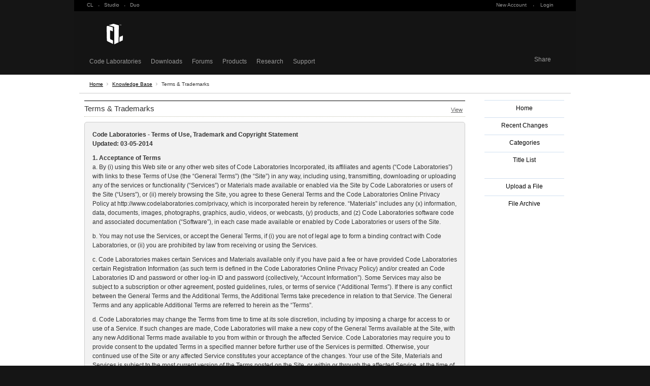

--- FILE ---
content_type: text/html
request_url: https://codelaboratories.com/kb/Terms-&-Trademarks
body_size: 19229
content:
<!DOCTYPE html PUBLIC "-//W3C//DTD XHTML 1.0 Strict//EN" "http://www.w3.org/TR/xhtml1/DTD/xhtml1-strict.dtd"> 
<html xmlns="http://www.w3.org/1999/xhtml" xml:lang="en" lang="en"> 
<head profile="http://www.w3.org/2005/10/profile"> 
<title>CL KB&nbsp;>&nbsp;Terms &amp; Trademarks</title> 
<meta http-equiv="Content-type" content="text/html;charset=UTF-8" /> 
<link rel="shortcut icon" type="image/ico" href="//codelaboratories.com/favicon.png" /> 
<link href="//codelaboratories.com/template/css/layout.css" rel="stylesheet" type="text/css" /> 

<link rel="stylesheet" href="//clstudiolive.com/betax/css-buttons.css" type="text/css" title="default" /> 
<script type='text/javascript' src='//codelaboratories.com/template/js/jquery-1.3.2.js'></script> 

<link href="//codelaboratories.com/js/facebox/facebox.css" media="screen" rel="stylesheet" type="text/css"/> 
<script src="//codelaboratories.com/js/facebox/facebox.js" type="text/javascript"></script> 

<!--[if IE 6]><link rel="stylesheet" type="text/css" href="//codelaboratories.com/template/css/ie6.css" /><![endif]-->    
<!--[if IE 7]><link rel="stylesheet" type="text/css" href="//codelaboratories.com/template/css/ie7.css" /><![endif]-->  


<style type='text/css'>
/*
    Default Body
------------------------------------------------------ 
body {
 margin:            0;
 padding:           0;
 font-family:       Verdana, Geneva, Tahoma, Trebuchet MS, Arial, Sans-serif;
 font-size:         11px;
 color:             #38394B;
 background-color:  #fff;
}*/ 
/*
    Links
------------------------------------------------------ 
a, a:visited {
 text-decoration:   none;
 color:             #66f;
 background-color:  transparent;
}

a:hover {
 color:             #A0A4C1;
 text-decoration:   underline;
 background-color:  transparent;
}
*/ 
a.noArticle, a.noArticle:visited
{
	text-decoration: none;
	color: #66a;
}

a.noArticle:hover
{
 color:             #A0A4C1;
 text-decoration:   underline;
}

/*
    Basic stuff
------------------------------------------------------ 

p {
 background:		transparent;
 font-family:       Verdana, Geneva, Tahoma, Trebuchet MS, Arial, Sans-serif;
 font-size:         12px;
 color:             #38394B;
 margin:			4px 0 8px 0;
}

img {
	border: none;
}

p,li,dt,dd {
	margin-left: 0;
	padding-left: 0;
	line-height: 1.7em;
}

p {
	margin-bottom: 0.8em;
	margin-top: 0;
}

ul {
	padding-left: 24px;
}

form p {
	margin: 0;
}

.underline {
	border-bottom: 1px dotted #aaa;
}

.hidden {
	display: none;
	visibility: hidden;
}
*/ 
hr	{ height: 0px; border: dotted 0px; border-top-width: 1px;}

h2
	{
	color: #d60;
	font-weight: normal;
	font-size: 15px;
	font-family: helvetica, arial, sans-serif;
	margin: 1em 0 0 0;
	padding: 7px 0 7px 0;
	border-bottom: 1px dotted #bba;
	border-top: 1px solid #000;
	}

h3
	{
	font-weight: normal;
	font-size: 14px;
	font-family: helvetica, arial, sans-serif;
	color: #73769D;
	margin: 20px 0 7px 0;
	padding: 8px 0 8px 0;
	border-top: 1px solid #73769D;
	border-bottom: 1px solid #73769D;
	}

.lighttext {
 font-family:       Verdana, Geneva, Tahoma, Trebuchet MS, Arial, Sans-serif;
 font-size:         10px;
 color:             #73769D;
 padding:           4px 0 2px 0;
 background-color:  transparent;  
}

/*
    Special formatting for quotes, code, pre etc..
------------------------------------------------------ */ 

code {
  white-space: normal;
 }

 pre {
 background: 		#EFEFF4;
 border:			1px solid #B2B3CE;
 font-family:       Verdana, Geneva, Tahoma, Trebuchet MS, Arial, Sans-serif;
 font-size:         11px;
 color:             #38394B;
 margin:			8px 2px 10px 6px;
 padding:			10px 10px 10px 6px;
 white-space: 		normal;
}

.codeblock {
 background: 		#EFEFF4;
 border-left:		1px solid #B2B3CE;
 border-top:		1px solid #B2B3CE;
 border-bottom:		1px solid #B2B3CE;
 border-right:		1px solid #B2B3CE;
 font-family:       Verdana, Geneva, Tahoma, Trebuchet MS, Arial, Sans-serif;
 font-size:         11px;
 color:             #38394B;
 margin:			8px 4px 10px 3px;
 padding:			10px 10px 10px 6px;
}

blockquote {
 background: 		#EFEFF4;
 border-left:		4px solid #6363A0;
 border-top:		1px solid #B2B3CE;
 border-bottom:		1px solid #B2B3CE;
 border-right:		1px solid #B2B3CE;
 font-family:       Verdana, Geneva, Tahoma, Trebuchet MS, Arial, Sans-serif;
 font-size:         11px;
 color:             #38394B;
 margin:			8px 2px 10px 6px;
 padding:			5px 10px 10px 6px;
}

/*
    Top Bar 
------------------------------------------------------ 

#topBar {  
 background: #666DAD url(https://codelaboratories.com/ee/themes/wiki_themes/ncore/images/bg_page_topbar.jpg) repeat-x left top;
}

.topBarLinks { 
 color:             #222;
 background:        transparent;
 font-family:       Verdana, Geneva, Tahoma, Trebuchet MS, Arial, Sans-serif;
 font-size:         11px;
 text-align:		center;
 padding:           8px 30px 6px 20px;
}
.topBarLinks a:link { 
 color:             #333;
 background:        transparent;
} 
.topBarLinks a:visited { 
 color:             #000;
 background:        transparent;
}
.topBarLinks a:hover { 
 color:             #222;    
 background:        transparent;
 text-decoration:   none;
}
*/ 
/*
    Page Header 
------------------------------------------------------ 

#pageheader {  
 background: #3F4585;
 border-bottom: 1px solid #000;
}
*/ 

/*
    Sub-header Bar
    Contains the breadcrumb links
------------------------------------------------------
#subheader {
 background: 		#F0F0F2 url(https://codelaboratories.com/ee/themes/wiki_themes/ncore/images/bg_breadcrumb.jpg) repeat-x left top;
 padding: 			4px 25px 3px 27px;
 border-bottom:		1px solid #8285AE;
} */ 
/*
    Breadcrumb Links
------------------------------------------------------ 
.breadcrumb {  
 background-color:  transparent;
 font-weight: 		bold;
 font-family:       Verdana, Geneva, Tahoma, Trebuchet MS, Arial, Sans-serif;
 font-size:         10px;
}
.breadcrumb a, .breadcrumb a:link { 
 color:             #330099;
 font-weight:		normal;
 background:        transparent;
 text-decoration:   none;
} 
.breadcrumb a:visited { 
 color:             #330099;
 background:        transparent;
 text-decoration:   none;
}
.breadcrumb a:hover { 
 color:             #B9BDD4;    
 background:        transparent;
 text-decoration:   underline;
}

.breadcrumbspacer {
 color:  #6B6B85;
}
*/ 
/*
    Misc. Formatting Items
------------------------------------------------------ 
.spacer {
 margin-bottom:     12px;
 background:#FFF;
}
*/ 
.itempad {
padding: 2px 0 2px 0;
}

.itempadbig {
padding: 5px 0 5px 0;
}

.bottompad {
padding: 0 0 2px 0;
}

.marginpad {
 margin: 12px 0 10px 3px;
}

.leftpad {
 margin: 0;
 padding: 0 0 0 4px;
}

.default, .defaultBold, .defaultRight, .defaultCenter {
 background:		transparent;
 font-family:       Verdana, Geneva, Tahoma, Trebuchet MS, Arial, Sans-serif;
 font-size:         11px;
 color:             #38394B;
}

.defaultBold {
 font-weight: bold;
}

.defaultRight {
 text-align: right;
}

.defaultCenter {
text-align: center;
}

/*
    Main Content Wrapper
------------------------------------------------------ */ 
#xmaincontent {
 left:              0px;
 left:             10px;
 margin:            10px 20px 0 20px;
 padding:           0;
}
* html #xmaincontent {
 width:             100%;
 width:            auto;
}

#maincontent {
 xleft:              0px;
 right:             10px;
 margin:            10px 20px 0 0;
 padding:           0;
 width:             988px;
}



/*

Our Two Column Approach with a Little Path Down the Center
A Path!  A Path!!
------------------------------------------------------ */ 

.left220
	{
	width: 180px;
	float: right;
	}
	
.right720
	{
	width: 750px;
	xmargin-left: 30px;
	float: left;
	}
	
.clear { clear: both; padding: 10px;}



/*
    Page Footer
------------------------------------------------------ */ 
#xfooter {
 border:			1px solid #eee;
 padding:			5px 0 5px 0;
 clear: 			both;
 text-align:        center;
 font-family:       Verdana, Geneva, Tahoma, Trebuchet MS, Arial, Sans-serif;
 font-size:         9px;
 color:             #999;
 line-height:       15px;
 margin-top:        20px;
 margin-bottom:     15px;
}


/*

    Form Field Formatting
------------------------------------------------------ */ 

form {
 margin:            0;
 padding:           0;
 border:            0;
}
.input {
 border-top:        2px solid #979AC2;
 border-left:       2px solid #979AC2;
 border-bottom:     1px solid #979AC2;
 border-right:      1px solid #979AC2;
 color:             #333;
 font-family:       Verdana, Geneva, Tahoma, Trebuchet MS, Arial, Sans-serif;
 font-size:         11px;
 height:            1.7em;
 padding:           0;
 margin:        	0;
} 
.textarea {
 border-top:        2px solid #979AC2;
 border-left:       2px solid #979AC2;
 border-bottom:     1px solid #979AC2;
 border-right:      1px solid #979AC2;
 color:             #333;
 font-family:       Verdana, Geneva, Tahoma, Trebuchet MS, Arial, Sans-serif;
 font-size:         11px;
 padding:           0;
 margin:        	5px;
}
.checkbox {
 background-color:  transparent;
 padding:           0;
 border:            0;
}

.submit {
 font-family:       Verdana, Geneva, Tahoma, Trebuchet MS, Arial, Sans-serif;
 font-size:         11px;
 font-weight:       bold;
 border-top:		1px solid #9EA3D5;
 border-left:		1px solid #9EA3D5;
 border-right:		1px solid #000;
 border-bottom:		1px solid #000;
 letter-spacing:    .1em;
 margin:        	0;
 padding:			1px 4px 1px 4px;
 background-color:  #3F4471;
 color:             #fff;
 cursor: pointer;
}  

.alert {
 font-family:       Verdana, Geneva, Tahoma, Trebuchet MS, Arial, Sans-serif;
 font-size:         11px;
 color:             #990000;
 font-weight:		bold;
}

.highlight {
 color:             #990000;
}
.buttons {
  float: left;
  list-style: none;
  margin-left: 0;
  margin-bottom: 21px;
}
.buttons li {
  float: left;
  margin: 0 18px 3px 0;
  padding: 0;
}
.buttons ul {
  margin: 3px 0 0 0;
  list-style: none;
  padding-bottom: -3px;
}
.buttons ul a, .buttons ul a:visited {
  padding: 4px 6px;
}
* html .buttons li {
  margin: 0;
}
.buttons a, .buttons a:visited {
  display: block;
  width: 145px;
  padding: 6px;
  text-align: center;
  background: url(//nuigroup.com/themes/site_themes/ocean_mist/menu.gif) bottom left no-repeat;
  border-top: 1px solid #D1E0F0;
}
.buttons a:hover {
  background-position: bottom right;
}
</style>

</head> 
<body id="top"> 


<style>
.bg {
	width: 100%;
        height: 100%;
	position: absolute;
	top: 0;
	left: 0;
	z-index: -1000;
        background:#151515 url('//codelaboratories.com/uploads/mainbg.png') center 0 no-repeat;
}
</style>
<div id="background-img" class="bg"></div>



<style> 
#open_bar ul {
  margin: 0;
  padding: 0;
}
 
#open_bar li {
  list-style-type: none;
  line-height: normal;
  padding: 0;
}
 
#open_bar ul.menus {
  padding: 0 35px;
}
 
#open_bar li.menu {
  float: left;
  position: relative;
  margin-right: 4px;
}
 
#open_bar li.menu a {
  position: relative;
  display: block;
  padding: 4px 5px;
  font-size: 10px;
  color: #999;
  text-decoration: none;
}
 
#open_bar li.menu a:hover {
  xbackground: #000;color:#FFF
}
 
#open_bar li.menu a.on {
  color: #ddd;
}
 
#open_bar li.menu a.on:hover {
  color: #ddd;
}
 
#open_bar li.menu a.account:hover {
  color: #fff;
}
#open_bar li.menu a.current_account:hover {
  color: #999;
}
 
 
</style> 
 
<div id="open_bar" style="position:relative;     width               : 988px;
    margin              : 0 auto;height:22px; background-color:#000;xdisplay:none"> 
 <ul class="menus" style="xfloat:right; margin-left:-15px;"> 
<li class="menu hover_container"><a href="//codelaboratories.com/home/"  style="xcolor:#5CCE61">CL</a> </li>
<li class="menu hover_container" style="color:#ccc; padding-top:4px">&middot;</li>	
<li class="menu hover_container"><a href="//codelaboratories.com/studio/"  style="xcolor:#5CCE61">Studio</a> </li>
<li class="menu hover_container" style="color:#ccc; padding-top:4px">&middot;</li>	
<li class="menu hover_container"><a href="//duo3d.com/">Duo</a> </li>
</ul>   

<ul class="menus" style="float:right"> 

	
	<li class="menu hover_container"><a href="//codelaboratories.com/login/create">New Account</a></li> 
	<li class="menu hover_container" style="color:#ccc; padding-top:4px">&nbsp;&middot;&nbsp;</li> 
        <li class="menu hover_container"><a href="//codelaboratories.com/login/go">Login</a></li> 
	
		 </ul>    
</div>   
<div id="header"> 
<a href="#pageContent" class="hidden">Skip to content</a> 
<div class="column3" style="width:800px"> 
<a href="//codelaboratories.com/home/"><img src="//codelaboratories.com/template/images/logo.png" alt="Code Labs" style="margin-left:34px;margin-top:5px" /></a>  
<ul id="navMain" class="inlineUL"> 
<!--<li id="STORE" class="on"><a href="//codelaboratories.com/store/">Overview</a></li>--> 
<li id="about" ><a href="//codelaboratories.com/about/">Code Laboratories</a></li> 
<!--<li id="community" ><a href="//codelaboratories.com/community/">Community</a></li> --> 
<li id="downloads" ><a href="//codelaboratories.com/downloads/">Downloads</a></li> 
<li id="forums" ><a href="//codelaboratories.com/forums/">Forums</a></li> 
<li id="products" ><a href="//codelaboratories.com/products/">Products</a></li> 
<li id="research" ><a href="//codelaboratories.com/research/">Research</a></li> 
<!--<li id="showcase" ><a href="//codelaboratories.com/showcase/">Showcase</a></li> -->
<li id="support" ><a href="//codelaboratories.com/support/">Support</a></li> 
</ul> 
      
<a class="small blue button" href="javascript:void"  id="share_button" style="position:absolute;margin-left:876px; margin-top:-4px"> 
  	<span>Share</span> 
  </a> 
<script type="text/javascript">
  var rpxJsHost = (("https:" == document.location.protocol) ? "https://" : "http://static.");
  document.write(unescape("%3Cscript src='" + rpxJsHost + "rpxnow.com/js/lib/rpx.js' type='text/javascript'%3E%3C/script%3E"));
</script>
<script type="text/javascript">
  RPXNOW.init({appId: 'dipkfifpednfocpmmfao',
    xdReceiver: '/rpx_xdcomm.html'});
</script>
<script type="text/javascript">
$('#share_button').click(function() {
RPXNOW.loadAndRun(['Social'], function () {
  var activity = new RPXNOW.Social.Activity(
       "Share this page with friends...",
   document.title ,
      location.href);
    RPXNOW.Social.publishActivity(activity);
  });
});
</script>
   
</div> 
</div> 
<link href="//codelaboratories.com/template/css/whiteBG.css" rel="stylesheet" type="text/css" /> 
<div class="container whiteBG"> 
	<div class="content"> 
 
 <ul class="breadcrumbs inlineUL column3"> 
 <li><a href="//codelaboratories.com/">Home</a></li>
 <li><a href="https://codelaboratories.com/kb/">Knowledge Base</a></li>
 <li>Terms &amp; Trademarks</li>
</ul>
      
        <hr id="pageContent" class="headerHR"/> 

<!--
<div id='topBar' style="display:none" >
<div class='topBarLinks' style="float:right">

	<a href="https://codelaboratories.com/member/login/">Sign On</a>&nbsp;&nbsp;|&nbsp;&nbsp;
	<a href="//nuigroup.com/forums/member/register/">Sign Up</a>

	
</div>
</div>

 END Subheader

<div id="subheader">
<div class="itempadbig"><div class="breadcrumbs">
<a href="//nuigroup.com/">Home</a>
<span class="breadcrumbspacer">&nbsp;&nbsp;&gt;&nbsp;&nbsp;</span>
<a href="https://codelaboratories.com/kb/">Knowledge Base</a>
<span class="breadcrumbspacer">&nbsp;&nbsp;&gt;&nbsp;&nbsp;</span>

Terms &amp; Trademarks

</div></div> </div>-->


<!-- END Subheader -->


<!--
<h2>Active Members:</h2>
<div class="marginpad">

</div>

<div class="spacer"></div>-->

<div id="maincontent">
<div class="left220">
<br/>
<!--
<form method="post" action="https://codelaboratories.com/kb/Special:Search_results/">
<input type="hidden" name="XID" value="bfdddf523639f3195c24bd69917a9881f40a5252" />
<input type="text" class="input" name="keywords" size="20" value="" maxlength="80" style="width:130px; " />
&nbsp;<input type="submit" class="submit" value="Search" />
</form>
--> 
<ul class="buttons">	         
<li><a href="https://codelaboratories.com/kb/">Home</a></li>  	
<li><a href="https://codelaboratories.com/kb/Special:Recentchanges" title="Recent Changes Page">Recent Changes</a></li>
<li><a href="https://codelaboratories.com/kb/Special:Categories" title="Special:Categories">Categories</a></li>
<li><a href="https://codelaboratories.com/kb/Special:Titles" title="List of Titles">Title List</a></li>
<li><br /><a href="https://codelaboratories.com/kb/Special:Uploads" title="Uploads">Upload a File</a></li>
<li><a href="https://codelaboratories.com/kb/Special:Files" title="Uploaded Files">File Archive</a></li>
</ul><!--
<form method="post" action="https://codelaboratories.com/kb/Special:Find_page">
<input type="hidden" name="XID" value="e66250757eb710b23845c49f17955c576e9d2210" />
<input type="text" class="input" name="title" size="20" value="" maxlength="80" style="width:130px" />
&nbsp;<input type="submit" class="submit" value="Create" />
</form><br/><hr/><br/>--> 
</div>
</div> 
<div id="xmaincontent">
<div class="right720">
<div id="article"></div>
<h2>
<span style="float:right; font-size: 11px; font-family: Verdana, Geneva, Sans-serif; margin: 2px 5px 0 0; clear:both;">
<a href="https://codelaboratories.com/kb/Terms-%26-Trademarks/">View</a>
</span>



Terms &amp; Trademarks
</h2>

<!-- Begin Main Content of Page -->









<div class="wikiBox">

<p><b>Code Laboratories - Terms of Use, Trademark and Copyright Statement</b><br />
<b>Updated: 03-05-2014</b></p>

<p><b>1. Acceptance of Terms</b><br />
a. By (i) using this Web site or any other web sites of Code Laboratories Incorporated, its affiliates and agents (&#8220;Code Laboratories&#8221;) with links to these Terms of Use (the &#8220;General Terms&#8221;) (the &#8220;Site&#8221;) in any way, including using, transmitting, downloading or uploading any of the services or functionality (&#8220;Services&#8221;) or Materials made available or enabled via the Site by Code Laboratories or users of the Site (&#8220;Users&#8221;), or (ii) merely browsing the Site, you agree to these General Terms and the Code Laboratories Online Privacy Policy at http://www.codelaboratories.com/privacy, which is incorporated herein by reference. &#8220;Materials&#8221; includes any (x) information, data, documents, images, photographs, graphics, audio, videos, or webcasts, (y) products, and (z) Code Laboratories software code and associated documentation (&#8220;Software&#8221;), in each case made available or enabled by Code Laboratories or users of the Site.</p>

<p>b. You may not use the Services, or accept the General Terms, if (i) you are not of legal age to form a binding contract with Code Laboratories, or (ii) you are prohibited by law from receiving or using the Services.</p>

<p>c. Code Laboratories makes certain Services and Materials available only if you have paid a fee or have provided Code Laboratories certain Registration Information (as such term is defined in the Code Laboratories Online Privacy Policy) and/or created an Code Laboratories ID and password or other log-in ID and password (collectively, &#8220;Account Information&#8221;). Some Services may also be subject to a subscription or other agreement, posted guidelines, rules, or terms of service (&#8220;Additional Terms&#8221;). If there is any conflict between the General Terms and the Additional Terms, the Additional Terms take precedence in relation to that Service. The General Terms and any applicable Additional Terms are referred to herein as the &#8220;Terms&#8221;.</p>

<p>d. Code Laboratories may change the Terms from time to time at its sole discretion, including by imposing a charge for access to or use of a Service. If such changes are made, Code Laboratories will make a new copy of the General Terms available at the Site, with any new Additional Terms made available to you from within or through the affected Service. Code Laboratories may require you to provide consent to the updated Terms in a specified manner before further use of the Services is permitted. Otherwise, your continued use of the Site or any affected Service constitutes your acceptance of the changes. Your use of the Site, Materials and Services is subject to the most current version of the Terms posted on the Site, or within or through the affected Service, at the time of such use. Please regularly check the Site to view the then-current Terms.</p>

<p>e. Services and Materials provided by third parties are governed by separate agreements accompanying such Services and Materials.</p>

<p><b>2. Use of Site, Services and Materials.</b><br />
a. You agree to adhere to all limitations on dissemination, use and reproduction of any Materials that you download or access from the Site.</p>

<p>b. Unless expressly agreed to by Code Laboratories in writing elsewhere, Code Laboratories has no obligation to store any Materials that you upload, post, email, transmit or otherwise make available through your use of the Site or via the Services (&#8220;Your Content&#8221;). Code Laboratories has no responsibility or liability for the deletion or accuracy of any Materials, including Your Content, the failure to store, transmit or receive transmission of Materials, or the security, privacy, storage or transmission of other communications originating with or involving use of the Services. Certain Services may enable you to specify the level at which such Services restrict access to Your Content. You are solely responsible for applying the appropriate level of access to Your Content. If you do not choose, the system may default to its most permissive setting. You agree that Code Laboratories retains the right to create reasonable limits on Code Laboratories’s use of the Materials, including Your Content, such as limits on file size, storage space, processing capacity, and similar limits described in the web pages accompanying the Services and as otherwise determined by Code Laboratories in its sole discretion.</p>

<p>c. You agree that your Account Information will always be complete, accurate and up-to-date. It is your responsibility to keep your Account Information confidential at all times and you are solely responsible for all activity that occurs to your Account Information when you are logged in to your account. If you become aware of any unauthorized use of your account or Account Information, or any other breach of security, you agree to notify Code Laboratories immediately. You may not use another person’s Account Information. Code Laboratories may require that you change your Account Information or certain parts of your Account Information at any time for any reason.</p>

<p>d. You agree to use the Services and the Materials only for purposes that are permitted by the Terms and any applicable law, regulation, or generally accepted practices or guidelines in any applicable jurisdiction (including any laws regarding the export of data or software to and from the United States or other applicable countries) (&#8220;Law&#8221;).</p>

<p>e. You agree not to access or attempt to access the Services by any means other than the interface provided by Code Laboratories.</p>

<p><b>3. Ownership.</b><br />
a. The Site, Services and Materials, and their selection and arrangement, are protected by copyright, trademark, trade dress, patent, trade secret, unfair competition, and other intellectual and proprietary rights (the &#8220;Intellectual Property Rights&#8221;). Except as expressly provided in the Terms, Code Laboratories and its suppliers do not grant any express or implied rights to use the Site, Services and Materials.</p>

<p>b. The trademarks, logos and service marks displayed on the Site (the &#8220;Marks&#8221;) are the property of Code Laboratories or third parties. You are not permitted to use the Marks without the prior consent of Code Laboratories or the third party that may own the Marks. Code Laboratories and the Code Laboratories logo are trademarks of Code Laboratories Incorporated. For a current list of Code Laboratories’s Marks, as well as certain third party Marks, please refer to the posted trademark information below.</p>

<p><b>4. Use of Software.</b><br />
a. Any Software that is made available via the Site is the property of Code Laboratories and its suppliers. Use of such Software is governed by the terms of the license agreement that accompanies or is included with the Software, or by the license agreement expressly stated on the Site page(s) accompanying the Software. Some license terms are available for review http://codelaboratories.com/go/eulas and are incorporated herein by this reference. Other license terms may only be posted with the Software downloads or at the Site page where the Software can be accessed. You shall not use, download or install any Software that is accompanied by or includes a license agreement unless you agree to the terms of such license agreement. Unless the accompanying license agreement expressly allows otherwise, any copying or redistribution of the Software is prohibited, including any copying or redistribution of the Software to any other server or location, redistribution or use on a service bureau basis. If there is any conflict between the Terms and the license agreement, the license agreement shall take precedence in relation to that Software (except for as provided in the following sentence). If the Software is a pre-release version, then, notwithstanding anything to the contrary included within an accompanying license agreement, you are not permitted to use or otherwise rely on the Software for any commercial or production purposes.</p>

<p>b. If no license agreement accompanies the Software, use of the Software will be governed by the Terms. Code Laboratories grants you a personal, worldwide, royalty-free, non-assignable, nonexclusive license to use the Software for the sole purpose of enabling you to use the Services as provided by Code Laboratories, in the manner permitted by the Terms. You agree that you will not decompile, reverse engineer or otherwise attempt to discover the source code of the Software. Notwithstanding the foregoing, decompiling the Software is permitted to the extent the laws of the jurisdiction where you are located give you the right to do so to obtain information necessary to render the Software interoperable with other software, provided, however, that you must first request the information from Code Laboratories and Code Laboratories may, in its discretion, either provide such information to you or impose reasonable conditions, including reasonable fees, on use of the Software to ensure that Code Laboratories’s Intellectual Property Rights in the Software are protected. Unless Code Laboratories has given you specific written permission to do so, you may not assign (or grant a sublicense of) your rights to use the Software, grant a security interest in or over your rights to use the Software, or otherwise transfer any part of your rights to use the Software.</p>

<p>c. The Software may automatically download and install updates from Code Laboratories from time to time. These updates are designed to improve, enhance and further develop the Services and may take the form of bug fixes, enhanced functions, new Software modules and completely new versions. You agree to receive such updates (and permit Code Laboratories to deliver these to you with or without your knowledge) as part of your use of the Services.</p>

<p><b>5. Use of Code Laboratories Materials, User Content and Shared Group Content.</b><br />
a. Except as indicated to the contrary in any applicable Additional Terms, Code Laboratories hereby grants you a license to view, download and print Materials provided by Code Laboratories (&#8220;Code Laboratories Materials&#8221;) and any Materials provided by Users (&#8220;User Content&#8221;), except for Shared Group Content, subject to the following conditions:</p>

<p>i. You may access and use the Code Laboratories Materials and User Content solely for personal, informational, non-commercial and internal purposes, in accordance with the Terms;<br />
ii. You may not modify or alter the Code Laboratories Materials or User Content;<br />
iii. You may not distribute or sell, rent, lease, license or otherwise make the Code Laboratories Materials or the User Content available to others; and <br />
iv. You may not remove any text, copyright or other proprietary notices contained in the Code Laboratories Materials or User Content.</p>

<p>b. Some Services involve collaboration and file-sharing services among a specific group (a &#8220;Group&#8221;) in conjunction with such collaboration and file-sharing (&#8220;Shared Group Content&#8221;). Members of a Group may use the Shared Group Content available to such Group in any manner that has been agreed upon by the User providing such Shared Group Content to the Group. It is your sole responsibility to determine what limitations, if any, are placed on Shared Group Content that you distribute within your Group. You agree that Code Laboratories has no liability of any kind should members of your Group modify, destroy, corrupt, copy or distribute your Shared Group Content in violation of the limitations that you may impose on its use.</p>

<p>c. Code Laboratories reserves the right to revoke the authorization to view, download and print the Code Laboratories Materials and User Content at any time, and any such use shall be discontinued immediately upon notice from Code Laboratories.</p>

<p>d. Software is subject to the additional provisions governing Software set forth herein.</p>

<p>e. The rights specified above are not applicable to the design, layout or look and feel of the Site. Such elements of the Site are protected by Intellectual Property Rights and may not be copied or imitated in whole or in part. No mark, graphic, sound or image from the Site may be copied or retransmitted unless expressly permitted by Code Laboratories. In addition, various sections of the Sites may showcase the work of creative professionals. Such Materials (whether Code Laboratories Materials or User Content) belong to their creators, may be protected by Intellectual Property Rights, and are for display purposes only. Accordingly, you may not download or print these works unless there is a notice associated with the work expressly permitting such uses.</p>

<p><b>6. User Conduct.</b><br />
a. You agree that you, not Code Laboratories, are entirely responsible for all of Your Content that you upload, post, email, transmit or otherwise make available on the Site or via the Services (&#8220;Make Available&#8221;), whether publicly posted or privately transmitted. You assume all risks associated with use of Your Content, including any reliance on its accuracy, completeness or usefulness.</p>

<p>b. You represent and warrant that: (i) you own the Intellectual Property Rights, or have obtained all necessary license(s) from the owners of the Intellectual Property Rights, to use Your Content in keeping with your use in connection with the Site, the Services or as otherwise permitted by the Terms; (ii) you have the rights necessary to grant the license and sublicenses described in the Terms; and (iii) you have received consent from any and all persons depicted in Your Content to use Your Content as set forth in the Terms, including distribution, public display, public performance and reproduction of Your Content.</p>

<p>c. You acknowledge and agree that by accessing or using the Site, Services or Materials, you may be exposed to Materials from others that may be considered offensive, indecent or otherwise objectionable.</p>

<p>d. You agree not to use, or to encourage or permit others to use, the Site or Services to:</p>

<p>i. Make Available any Material that is unlawful, harmful, threatening, abusive, tortious, defamatory, libelous, vulgar, obscene, child-pornographic, lewd, profane, invasive of another’s privacy, hateful, or racially, ethnically or otherwise objectionable;<br />
ii. Stalk, intimidate and/or harass another;<br />
iii. Incite others to commit violence;<br />
iv. Harm minors in any way;<br />
v. Make Available any Material that you do not have a right to Make Available under any Law or contractual or fiduciary relationship;<br />
vi. Make Available any Material that infringes any Intellectual Property Right of any party;<br />
vii. Impersonate any person or entity, or falsely state or otherwise misrepresent your affiliation with a person or entity;<br />
viii. Forge headers or otherwise manipulate identifiers to disguise the origin of any of Materials posted on or transmitted through the Services;<br />
ix. Use the Site, Services or Materials such that it will mislead a User into believing that they are interacting directly with Code Laboratories or any Service;<br />
x. Engage in any chain letters, contests, junk email, pyramid schemes, spamming, surveys or other duplicative or unsolicited messages (commercial or otherwise);<br />
xi. Use any Code Laboratories domain name as a pseudonymous return email address;<br />
xii. Make Available any Material that contains software viruses or any other computer code, files or programs designed to interrupt, destroy or limit the functionality of any computer software, hardware or telecommunications equipment;<br />
xiii. Access or use the Site or Services in any manner that could damage, disable, overburden or impair any Code Laboratories server or the networks connected to any Code Laboratories server;<br />
xiv. Interfere with or disrupt the Site or Services or violate any applicable Laws related to the access to or use of the Site or Services, violate any requirements, procedures, policies or regulations of networks connected to the Site or Services, or engage in any activity prohibited by the Terms;<br />
xv. Disrupt or interfere with the security of, or otherwise cause harm to, the Site or any Services, Materials, systems resources, accounts, passwords, servers or networks connected to or accessible through the Site or any affiliated or linked sites;<br />
xvi. Disrupt, interfere with, or inhibit any other User from using and enjoying the Site, Services or Materials, or other affiliated or linked sites, Services nor Materials;<br />
xvii. Access or attempt to access any Material that you are not authorized to access or through any means not intentionally made available through the Site or Services;<br />
xviii. Market any goods or services for any business purposes (including advertising and making offers to buy or sell goods or services), unless specifically allowed to do so by Code Laboratories;<br />
xix. Reproduce, sell, trade, resell or exploit for any commercial purpose, any portion of the Site, the Services or any Materials, use of any Service or Materials, or access to any Service or Materials; or<br />
xx. Use any data mining, robots, or similar data gathering and extraction methods in connection with the Site, Services or Materials.</p>

<p><b>7. Investigations.</b><br />
a. Code Laboratories, in its sole discretion, may (but has no obligation to) monitor or review the Services and Materials at any time. Without limiting the foregoing, Code Laboratories shall have the right, in its sole discretion, to remove any of Your Content for any reason (or no reason), including if it violates the Terms or any Law.</p>

<p>b. Although Code Laboratories does not generally monitor User activity occurring in connection with the Site, Services or Materials, if Code Laboratories becomes aware of any possible violations by you of any provision of the Terms, Code Laboratories reserves the right to investigate such violations, and Code Laboratories may, at its sole discretion, immediately terminate your license to use the Site, Services, or Materials or change, alter or remove Your Content or Account Information, in whole or in part, without prior notice to you. If, as a result of such investigation, Code Laboratories believes that criminal activity has occurred, Code Laboratories reserves the right to refer the matter to, and to cooperate with, any and all applicable law enforcement authorities. Except to the extent prohibited by applicable Law, Code Laboratories is entitled to disclose any information or Materials, including Your Content or Account Information (or elements thereof), in Code Laboratories’s possession in connection with your use of the Services to (i) comply with applicable Law, legal process or governmental request; (ii) enforce the Terms; (iii) respond to any claims that Your Content violates the Terms or rights of third parties; (iv) respond to your requests for customer services; or (v) protect the rights, property or personal safety of Code Laboratories, its Users or the public, and law enforcement or other government officials, as Code Laboratories in its sole discretion believes to be necessary or appropriate.</p>

<p><b>8. Use of Your Content.</b><br />
a. Code Laboratories does not claim ownership of Your Content. However, except as provided in Section 8(b), you grant Code Laboratories a worldwide, royalty-free, nonexclusive, perpetual, irrevocable, and fully sublicensable license to use, distribute, reproduce, modify, adapt, publish, translate, publicly perform and publicly display Your Content (in whole or in part) and to incorporate Your Content into other Materials or works in any format or medium now known or later developed.</p>

<p>And now in more common terms:We realize that this section might look a bit scary and so we want to point out a few things. This section only applies to those portions of our sites, such as User Forums, where we intend for users to share content freely with Code Laboratories and with each other. It does not apply to all of the content that you share, contribute or post to our sites. For example, it does not apply to content hosted by codelaboratories.com. For services like those, we will provide customized license grants that are consistent with the spirit and intent of those services and that are appropriate for the kinds of content we expect you to share within them. (We say this more formally below.) So we encourage you to be selective when deciding which content to contribute under this license and we want you to be sure that you are comfortable granting the above rights when it comes to that specific content.</p>

<p>b. The terms of Section 8(a) shall not apply to Your Content:<br />
i. When specifically agreed that Section 8(a) shall not apply in any Additional Terms that may accompany certain Services (such as those provided with codelaboratories.com); or<br />
ii. When Your Content is Made Available through Services that are intended for private communication or which allow you to limit public access to Your Content and you do in fact limit public access.</p>

<p>In the case of Your Content covered by Section 8(b)(i), you grant Code Laboratories only those rights set forth in such Additional Terms.</p>

<p>In the case of Your Content covered by Section 8(b)(ii), you grant Code Laboratories a worldwide, royalty-free, nonexclusive, and fully sublicensable license to use, distribute, reproduce, modify, publish and translate Your Content solely for the purpose of enabling your use of the Service. You may revoke this license and terminate Code Laboratories’s rights at any time by removing Your Content from the Service.&nbsp; </p>

<p><b>9. Feedback.</b><br />
By submitting ideas, suggestions, documents and/or proposals (&#8220;Feedback&#8221;) to Code Laboratories through its suggestion, feedback, wiki, forum or similar web pages, you acknowledge and agree that (i) your Feedback does not contain the confidential or proprietary information of your or of third parties; (ii) Code Laboratories is not under any obligation of confidentiality, express or implied, with respect to the Feedback; (iii) Code Laboratories, in its discretion, shall be entitled to use and disclose such Feedback for any purpose, in any way, in any media worldwide; (iv) Code Laboratories may have something similar to the Feedback already under consideration or in development; (v) the Feedback automatically becomes Code Laboratories’s property without any obligation to you; and (vi) you are not entitled to any compensation or reimbursement of any kind from Code Laboratories for the Feedback under any circumstances.</p>

<p><b>10. Right to Derive Revenue/Advertisements.</b><br />
Except for Your Content subject to Section 8(b) above, you agree that Code Laboratories may derive revenue and/or other remuneration from Your Content that you Make Available via the Services without payment to you. For example, Code Laboratories may display Code Laboratories and/or third party paid advertisements and/or other information adjacent to or included with the Services and adjacent to or in connection with Your Content, and you agree that you are not entitled to any compensation for any such advertisements. The manner, mode and extent of advertising or other revenue generating models pursued by Code Laboratories on or in conjunction with the Services and/or Your Content are subject to change without specific notice to you.</p>

<p><b>11. Links to Third Party Sites.</b><br />
The Site, Services and Materials may include links that will take you to other sites outside of the Site (&#8220;Linked Sites&#8221;). The Linked Sites are provided by Code Laboratories to you as a convenience and the inclusion of the links does not imply any endorsement by Code Laboratories of any Linked Site. Code Laboratories has no control of the Linked Sites and you agree that Code Laboratories is not responsible for the availability or contents of any Linked Site (including any advertising, products or other materials on or available from such Linked Site), any link contained in a Linked Site, or any changes or updates to a Linked Site.</p>

<p><b>12. Modifications to Site, Services and Materials.</b><br />
Code Laboratories may at any time and from time to time modify or discontinue, temporarily or permanently, the Site, Services, or Materials, or any portion thereof, with or without notice. You agree that Code Laboratories shall not be liable to you or any third party for any modification, suspension or discontinuance of the Site, Services, or Materials.</p>

<p><b>13. Termination.</b><br />
a. The Terms will continue to apply until terminated by either you or Code Laboratories as set forth below.</p>

<p>b. If you want to terminate your agreement with Code Laboratories, you may do so by (i) notifying Code Laboratories at any time and (ii) closing you r accounts for all of the Services or Materials that you use, where Code Laboratories has made this option available to you. Your notice should be sent, in writing, to Code Laboratories’s address set forth below.</p>

<p>c. Code Laboratories may at any time terminate its agreement with you if:</p>

<p>i. You have breached any provision of the Terms (or have acted in a manner that clearly shows you do not intend to, or are unable to, comply with the Terms);<br />
ii. Code Laboratories is required to do so by Law (for example, where the provision of the Site, Services or Materials to you is, or becomes, unlawful);<br />
iii. The provision of the Services to you by Code Laboratories is, in Code Laboratories’s opinion, no longer commercially viable;<br />
iv. Code Laboratories has elected to discontinue the Site, Services or Materials (or any part thereof); or<br />
v. There has been an extended period of inactivity in your account.</p>

<p>d. Except as may be set forth in any Additional Terms applicable to a particular Service, termination of your account may include: (i) removal of access to all offerings within the Services; (ii) deletion of Your Content and Account Information, including your personal information, log-in ID and password, and all related information, files and Materials associated with or inside your account (or any part thereof); and (iii) barring of further use of the Services.</p>

<p>e. You agree that all terminations for cause shall be made in Code Laboratories’s sole discretion and that Code Laboratories shall not be liable to you or any third party for any termination of your account (and accompanying deletion of your Account Information), or access to the Site, Services and Materials, including Your Content.</p>

<p>f. Upon expiration or termination of the Terms, you shall promptly discontinue use of the Site, Services and Materials. However, Sections 3, 13, 14, 16, 19, 20 and 21 will survive any termination or expiration of the Terms.</p>

<p><b>14. DISCLAIMER OF WARRANTIES.</b><br />
YOU EXPRESSLY UNDERSTAND AND AGREE THAT:</p>

<p>a. THE SITE, SERVICES AND MATERIALS ARE PROVIDED BY Code Laboratories &#8220;AS IS,&#8221; WITHOUT WARRANTY OF ANY KIND, EITHER EXPRESS, IMPLIED, STATUTORY OR OTHERWISE, INCLUDING THE IMPLIED WARRANTIES OF TITLE, NON-INFRINGEMENT, MERCHANTABILITY OR FITNESS FOR A PARTICULAR PURPOSE. WITHOUT LIMITING THE FOREGOING, Code Laboratories MAKES NO WARRANTY THAT (I) THE SITE, SERVICES OR MATERIALS WILL MEET YOUR REQUIREMENTS OR WILL BE UNINTERRUPTED, TIMELY, SECURE OR ERROR-FREE; (II) THE RESULTS THAT MAY BE OBTAINED FROM THE USE OF THE SITE, SERVICES OR MATERIALS WILL BE EFFECTIVE, ACCURATE OR RELIABLE; (III) THE QUALITY OF THE SITE, SERVICES OR MATERIALS WILL MEET YOUR EXPECTATIONS; OR THAT (IV) ANY ERRORS OR DEFECTS IN THE SITE, SERVICES OR MATERIALS WILL BE CORRECTED. NO ADVICE OR INFORMATION, WHETHER ORAL OR WRITTEN, OBTAINED BY YOU FROM Code Laboratories OR THROUGH OR FROM USE OF THE SERVICES SHALL CREATE ANY WARRANTY NOT EXPRESSLY STATED IN THE TERMS.</p>

<p>b. Code Laboratories SPECIFICALLY DISCLAIMS ANY LIABILITY WITH REGARD TO ANY ACTIONS RESULTING FROM YOUR USE OF THE SITE AND MATERIALS, OR YOUR PARTICIPATION IN ANY SERVICES. ANY MATERIAL DOWNLOADED OR OTHERWISE OBTAINED THROUGH USE OF THE SERVICES IS ACCESSED AT YOUR OWN DISCRETION AND RISK, AND YOU WILL BE SOLELY RESPONSIBLE FOR ANY DAMAGE TO YOUR COMPUTER SYSTEM OR LOSS OF DATA THAT RESULTS FROM THE DOWNLOAD OF ANY SUCH MATERIAL. Code Laboratories ASSUMES NO LIABILITY FOR ANY COMPUTER VIRUS OR SIMILAR CODE THAT IS DOWNLOADED TO YOUR COMPUTER FROM THE SITE OR ANY OF THE SERVICES.</p>

<p>c. Code Laboratories DOES NOT CONTROL, ENDORSE OR ACCEPT RESPONSIBILITY FOR ANY MATERIALS OR SERVICES OFFERED BY THIRD PARTIES, INCLUDING THIRD PARTY VENDORS AND THIRD PARTIES ACCESSIBLE THROUGH LINKED SITES. Code Laboratories MAKES NO REPRESENTATIONS OR WARRANTIES WHATSOEVER ABOUT, AND SHALL NOT BE LIABLE FOR, ANY SUCH THIRD PARTIES, THEIR MATERIALS OR SERVICES. ANY DEALINGS THAT YOU MAY HAVE WITH SUCH THIRD PARTIES ARE AT YOUR OWN RISK.</p>

<p>d. MANAGERS, HOSTS, PARTICIPANTS, MODERATORS AND OTHER THIRD PARTIES ARE NOT AUTHORIZED Code Laboratories SPOKESPERSONS, AND THEIR VIEWS DO NOT NECESSARILY REFLECT THOSE OF Code Laboratories. TO THE MAXIMUM EXTENT PERMITTED BY APPLICABLE LAW, Code Laboratories WILL HAVE NO LIABILITY RELATED TO USER CONTENT ARISING UNDER INTELLECTUAL PROPERTY RIGHTS, LIBEL, PRIVACY, PUBLICITY, OBSCENITY OR OTHER LAWS. Code Laboratories ALSO DISCLAIMS ALL LIABILITY WITH RESPECT TO THE MISUSE, LOSS, MODIFICATION OR UNAVAILABILITY OF ANY USER CONTENT.</p>

<p>e. Code Laboratories WILL NOT BE LIABLE FOR ANY LOSS THAT YOU MAY INCUR AS A RESULT OF SOMEONE ELSE USING YOUR PASSWORD OR ACCOUNT OR ACCOUNT INFORMATION IN CONNECTION WITH THE SITE OR ANY SERVICES OR MATERIALS, EITHER WITH OR WITHOUT YOUR KNOWLEDGE.</p>

<p>f. SOME JURISDICTIONS DO NOT ALLOW THE EXCLUSION OF CERTAIN WARRANTIES, THE LIMITATION OR EXCLUSION OF IMPLIED WARRANTIES, OR LIMITATIONS ON HOW LONG AN IMPLIED WARRANTY MAY LAST, SO THE ABOVE LIMITATIONS MAY NOT APPLY TO YOU.</p>

<p>15. International Users.</b><br />
a. This Site can be accessed from countries around the world and may contain references to Services and Materials that are not available in your country. These references do not imply that Code Laboratories intends to announce such Services or Materials in your country.</p>

<p>b. This Site is controlled, operated and administered by Code Laboratories Incorporated from its offices in the United States of America. Code Laboratories makes no representation that the Site, Services or Materials are appropriate or available for use at other locations outside the United States, and access to the Site from jurisdictions where the Site, Services or Materials are illegal is prohibited. Code Laboratories reserves the right to block access to the Site, Services or Materials by certain international users. If you access the Site from a location outside the United States, you are responsible for compliance with all local Laws.</p>

<p><b>16. Limitation of Liability.</b><br />
a. IN NO EVENT SHALL Code Laboratories, ITS OFFICERS, DIRECTORS, EMPLOYEES, PARTNERS OR SUPPLIERS BE LIABLE TO YOU OR ANY THIRD PARTY FOR ANY SPECIAL, INCIDENTAL, INDIRECT, CONSEQUENTIAL OR PUNITIVE DAMAGES WHATSOEVER, INCLUDING THOSE RESULTING FROM LOSS OF USE, DATA OR PROFITS, WHETHER OR NOT FORESEEABLE OR IF Code Laboratories HAS BEEN ADVISED OF THE POSSIBILITY OF SUCH DAMAGES, OR BASED ON ANY THEORY OF LIABILITY, INCLUDING BREACH OF CONTRACT OR WARRANTY, NEGLIGENCE OR OTHER TORTIOUS ACTION, OR ANY OTHER CLAIM ARISING OUT OF OR IN CONNECTION WITH YOUR USE OF OR ACCESS TO THE SITE, SERVICES OR MATERIALS. NOTHING IN THE TERMS SHALL LIMIT OR EXCLUDE Code Laboratories’S LIABILITY FOR GROSS NEGLIGENCE OR INTENTIONAL MISCONDUCT OF Code Laboratories OR ITS EMPLOYEES, OR FOR DEATH OR PERSONAL INJURY.</p>

<p>b. SOME JURISDICTIONS PROHIBIT THE EXCLUSION OR LIMITATION OF LIABILITY FOR INCIDENTAL, CONSEQUENTIAL OR PUNITIVE DAMAGES. ACCORDINGLY, THE LIMITATIONS AND EXCLUSIONS SET FORTH ABOVE MAY NOT APPLY TO YOU.</p>

<p><b>17. Notification of Copyright Infringement.</b><br />
a. Code Laboratories respects the Intellectual Property Rights of others and expects its users to do the same. Code Laboratories will respond to clear notices of copyright infringement consistent with the Digital Millennium Copyright Act, Title 17, United States Code, Section 512(c)(2) (&#8220;DMCA&#8221;) and its response to such notices may include removing or disabling access to the allegedly infringing content, terminating the accounts of repeat infringers, and/or making good-faith attempts to contact the user who posted the content at issue so that he may, where appropriate, make a counter-notification.&nbsp; </p>

<p>b. If you believe that your work has been used or copied in a way that constitutes copyright infringement and such infringement is hosted on the Code Laboratories Site, on sites linked to or from this Site, or in connection with the Services or Materials, please provide, pursuant to the DMCA, written notification via regular mail or via fax (not via e-mail or phone) of claimed copyright infringement to Code Laboratories’s Copyright Agent (contact information below), which must contain all of the following elements:</p>

<p>i. A physical or electronic signature of the person authorized to act on behalf of the owner of the copyright interest that is alleged to have been infringed;<br />
ii. A description of the copyrighted work(s) that you claim have been infringed and identification of what content in such work(s) is claimed to be infringing and which you request to be removed or access to which is to be disabled;<br />
iii. A description of where the content that you claim is infringing is located on the Code Laboratories Site;<br />
iv. Information sufficient to permit Code Laboratories to contact you, such as your physical address, telephone number and e-mail address;<br />
v. A statement by you that you have a good faith belief that the use of the content identified in your notice in the manner complained of is not authorized by the copyright owner, its agent or the law; and<br />
vi. A statement by you that the information in your notice is accurate and, under penalty of perjury, that you are the copyright owner or are authorized to act on the copyright owner’s behalf.</p>

<p>Before you file such a notification, please carefully consider whether or not the use of copyrighted material at issue is protected by the &#8220;fair use&#8221; doctrine, as you could be liable for costs and attorneys’ fees should you file a takedown notice where there is no infringing use. If you are unsure whether a use of your copyrighted material constitutes infringement, please contact an attorney before you file your notice or consult publicly available reference materials such as those found at www.chillingeffects.org.</p>

<p>c. If you believe access to your content was disabled or removed by Code Laboratories as a result of an improper copyright infringement notice, please provide, pursuant to the DMCA, written notification via regular mail or via fax (not via e-mail or phone) to Code Laboratories’s Copyright Agent (contact information below), which must contain all of the following elements:</p>

<p>i. A physical or electronic signature of the subscriber;<br />
ii. Identification of the material that was removed from the Code Laboratories Site and the location of the Code Laboratories Site on which the material appeared before it was removed;<br />
iii. A statement under penalty of perjury that you have a good faith belief that the material was removed or disabled as a result of mistake or misidentification of the material to be removed or disabled;<br />
iv. Information sufficient to permit Code Laboratories to contact you, such as your physical address, telephone number and e-mail address; and<br />
v. A statement that you consent to jurisdiction of the Federal District court for the district where you reside (or of Clark County, Nevada if you reside outside of the United Sates) and that you will accept service of process from the person who provided notification under DMCA subsection (c)(1)(C) or an agent of such person.</p>

<p>Before you file such a counter-notification, please carefully consider whether or not the use of the copyrighted material at issue is infringing, as you could be liable for costs and attorneys’ fees in the event that a court determines your counter-notification misrepresented that the material was removed by mistake. If you are unsure whether use of the material at issue constitutes infringement, please contact an attorney or consult publicly available reference materials such as those found at www.chillingeffects.org.</p>

<p>The Copyright Agent will not remove content from the Code Laboratories Site in response to phone or email notifications regarding allegedly infringing content, since a valid DMCA notice must be signed, under penalty of perjury, by the copyright owner or by a person authorized to act on his or her behalf. Please submit such notifications by fax or ordinary mail only and as further described by this Section. The Copyright Agent should be contacted only if you believe that your work has been used or copied in a way that constitutes copyright infringement and that such infringement is occurring on the Site or on sites linked to or from the Site, or in connection with the Services or Materials. All other inquiries directed to the Copyright Agent will not be responded to. Such inquiries should be made through the feedback procedure referenced in Section 9 or the report abuse procedure referenced in Section 21(h).</p>

<p><b>18. Export Control Laws.</b><br />
You acknowledge and agree that products, services or technology provided by Code Laboratories are subject to the export control laws and regulations of the United States. You shall comply with these laws and regulations and shall not, without prior U.S. government authorization, export, reexport, or transfer Code Laboratories products, services or technology, either directly or indirectly, to any country in violation of such laws and regulations.</p>

<p><b>19. Indemnity and Liability.</b><br />
You agree to indemnify and hold Code Laboratories and its subsidiaries, affiliates, officers, agents, employees, co-branders or other partners, and licensors harmless from any claim or demand, including reasonable attorneys’ fees, made by any third party due to or arising out of Your Content, your use of the Site, Services or Materials, your connection to the Site, Services or Materials, the actions of any member of your Group, your access to or use of Linked Sites and your connections therewith, any claim that Your Content caused damage to a third party, any dealings between you and any third parties advertising or promoting via the Site, Services or Materials, your violation of the Terms, or your violation of any rights of another, including any Intellectual Property Rights.</p>

<p><b>20. Resolution of Disputes.</b><br />
a. All matters relating to your access to, or use of, the Site, Services or Materials shall be governed by the Laws of the State of Nevada, without regard to conflict of laws principles thereof. You agree that any claim or dispute you may have against Code Laboratories must be resolved by a court located in Clark County, Nevada, except as otherwise agreed by the parties, or as set forth in section (b) below. You agree to submit to the personal jurisdiction of the courts located in Clark County, Nevada, for the purpose of litigating such claims or disputes. The parties specifically disclaim the U.N. Convention on Contracts for the International Sale of Goods.</p>

<p>b. For any claim (excluding claims for injunctive or other equitable relief) for less than $10,000, the party requesting relief may elect to resolve the dispute in a cost-effective manner through binding non-appearance-based arbitration. In the event a party elects arbitration, it shall initiate such arbitration through an established alternative dispute resolution (&#8220;ADR&#8221;) provider mutually agreed upon by the parties. The ADR provider and the parties must comply with the following rules: (i) the arbitration shall be conducted by telephone, online, and/or be based solely on written submissions, the specific manner shall be chosen by the party initiating the arbitration; (ii) the arbitration shall not involve any personal appearance by the parties or witnesses unless otherwise mutually agreed by the parties; and (iii) any judgment on the award rendered by the arbitrator may be entered in any court of competent jurisdiction.</p>

<p>c. All claims you bring against Code Laboratories must be resolved in accordance with this section. All claims filed or brought contrary to this section shall be considered improperly filed. Should you file a claim contrary to this section, Code Laboratories may recover attorneys’ fees and costs up to U.S. $1,000, provided that Code Laboratories has notified you in writing of the improperly filed claim and you have failed to properly withdraw the claim.</p>

<p>d. Notwithstanding the foregoing, in the event of your or others’ unauthorized access to or use of the Site, Services or Materials in violation of the Terms you agree that Code Laboratories shall be entitled to apply for injunctive remedies (or an equivalent type of urgent legal relief) in any jurisdiction.</p>

<p><b>21. General.</b><br />
a. Any notice provided to Code Laboratories pursuant to the Terms should be sent physically.</p>

<p>b. It is the express wish of the parties that the Terms, any Additional Terms and all related documents have been drawn up in English. C’est la volonté expresse des parties que la présente convention ainsi que les documents qui s’y rattachent soient rédigés en anglais.</p>

<p>c. Code Laboratories may provide you with notices, including those regarding changes to the Terms, by email, regular mail, text message, postings on the Site or within the Services, or other reasonable means now known or hereafter developed.</p>

<p>d. The Terms constitute the entire agreement between Code Laboratories and you with respect to your access to or use of the Site, Services and Materials and supersede any prior agreements between you and Code Laboratories on such subject matter.</p>

<p>e. You may not assign or otherwise transfer the Terms, or any right granted hereunder, without Code Laboratories’s written consent.</p>

<p>f. If for any reason a court of competent jurisdiction finds any provision of the Terms, or portion thereof, to be unenforceable, that provision shall be enforced to the maximum extent permissible so as to effect the intent of the parties as reflected by that provision, and the remainder of the Terms shall continue in full force and effect.</p>

<p>g. Any failure by Code Laboratories to enforce or exercise any provision of the Terms, or any related right, shall not constitute a waiver of that provision or right.</p>

<p>h. Please report any violations of the Terms via the report abuse mechanism offered in conjunction with the specific Service in which the alleged violation occurs.</p>

<p><b>22. Copyright</b></p>

<p>a. All text, content, designs, diagrams or ANY digital asset downloaded from this website is copyright and property of Code Laboratories Incorporated unless noted.</p>

<p><b>23. Trademarks</b></p>

<p>a. The product names used in this web site are for identification purposes only. All trademarks and registered trademarks are the property of their respective owners. By the use of this website or any Code Labs service binds to the respect of all international and US based copyright and trademark laws.</p>

<p>The following are trademarks that may or may not be marked in our web pages.</p>

<p>b. Apache is a trademark of The Apache Software Foundation, and is used with permission..</p>

<p>c. Microsoft, Kinect, Xbox, Windows, Excel, Microsoft SQL Server, ASP, and IIS are registered trademarks of Microsoft Corporation in the United States, other countries, or both.</p>

<p>d. All Java-based trademarks and logos are trademarks or registered trademarks of Sun Microsystems, Inc. in the United States and other countries.</p>

<p>e. Oracle is a registered trademark of Oracle Corporation.</p>

<p>f. Adobe Flash is a registered trademark of Adobe Systems Incorporated</p>

<p>g. PS3 and Playstation are registered trademark of Sony Entertainment Corporation.</p>

<p>h. Other company, product, and service names may be trademarks or service marks of others. </p>

<p>i. The following trade names, terms and symbols are trademarks of Code Laboratories Incorporated:</p>

<p>&nbsp; - CL Logo<br />
&nbsp; - Code Laboratories<br />
&nbsp; - Code Labs <br />
&nbsp; - CL Eye <br />
&nbsp; - CL Studio Logo <br />
&nbsp; - CL Studio Live<br />
&nbsp; - CL DUO</p>

<p>&nbsp;</p></div>

<!-- BEGIN 'Category' Namespace Stuff -->


<!-- END 'Category' Namespace Stuff -->


<!-- BEGIN Categories for Page -->


<!-- END Categories for Page -->

	

<br>
</div>
 



</div>


      <hr class="footerHR"/>  
	  
	  
	<!--  <div xclass="itempadbig" style="float:right;margin-right:22px"> 
 
<a href="//codelaboratories.com/forums/rss/"><img src="//codelaboratories.com/template/images/bt_rss.gif" width="61" height="16" border="0" alt="RSS 2.0" title="RSS 2.0" /></a> 
 
&nbsp;&nbsp;&nbsp;
 
<a href="//codelaboratories.com/forums/atom/"><img src="//codelaboratories.com/template/images/bt_atom.gif" width="61" height="16" border="0" alt="Atom Feed" title="Atom Feed" /></a> 
 
</div>
-->
 <ul class="breadcrumbs inlineUL column3"> 
 <li><a href="//codelaboratories.com/">Home</a></li>
 <li><a href="https://codelaboratories.com/kb/">Knowledge Base</a></li>
 <li>Terms &amp; Trademarks</li>
</ul>
 
 <!--
        
           
			--> 
  </div>
 </div>  
<div id="footer_wrap" style="background:#151515 url('//codelaboratories.com/uploads/mainfootbg.png') center 0 no-repeat;height:125px; width:100%;z-index:0"> 
<div id="footer" style="padding-top:14px;background:#151515;background-image:url('//codelaboratories.com/uploads/mainfooterbg.png');z-index:500; height:75px"> 

              <a href="https://codelaboratories.com/home/" class="noBorder"><img src="//codelaboratories.com/template/images/logo.png" alt="CL" class="fLeft" width=21 style="margin-top:17px; margin-left:35px"/> </a>
  <div class="column3" style="width:800px">   
      <ul class="sitemap inlineUL" xstyle="font-size:9px"> 
          <li><a href="https://codelaboratories.com/about" class="noBorder">Code Laboratories</a></li> 
         <!-- <li><a href="https://codelaboratories.com/community">Community</a></li> -->
          <li><a href="https://codelaboratories.com/downloads">Downloads</a></li>        
         <li><a href="https://codelaboratories.com/forums">Forums</a></li> 
 <li><a href="https://codelaboratories.com/products">Products</a></li>
          <li><a href="https://codelaboratories.com/research">Research</a></li> 
		  <!--          <li><a href="https://codelaboratories.com/showcase">Showcase</a></li> -->
          <li><a href="https://codelaboratories.com/support">Support</a></li> 
        </ul> 
 
      <ul class="sitemap inlineUL cBoth" xstyle="xfont-size:9px; float:right"> 
         

<!----> <li><a href="https://codelaboratories.com/contact" class="noBorder">Contact us</a></li> 
           <li><a href="https://codelaboratories.com/kb">Knowledge Base</a></li> 
      <li><a href="https://codelaboratories.com/terms">Terms &amp; Trademarks</a></li> 
 <li><a href="https://codelaboratories.com/privacy">Privacy</a></li>   
 <li><a href="https://codelaboratories.com/press">Press</a></li>
 
       <li><a href="https://codelaboratories.com/sitemap">Sitemap</a></li> 
       

        </ul> 
 </div> 	 
</div>   
</div>   
<script type="text/javascript">
var gaJsHost = (("https:" == document.location.protocol) ? "https://ssl." : "http://www.");
document.write(unescape("%3Cscript src='" + gaJsHost + "google-analytics.com/ga.js' type='text/javascript'%3E%3C/script%3E"));
</script>
<script type="text/javascript">
try {
var pageTracker = _gat._getTracker("UA-12104152-1");
pageTracker._trackPageview();
} catch(err) {}</script>


</body> 
</html>  
	



--- FILE ---
content_type: text/css
request_url: https://codelaboratories.com/template/css/layout.css
body_size: 8201
content:
/*
    General layout styles
    -----------------------------
    
    Main Colours
    -----------------------------
    Black       : #000;
    Dark Grey   : 
    Med Grey    : 
    Light Grey  : 
    Blue        : #3399ff;
    Gold        : #ffcc00;
    -----------------------------
*/
@import 'reset.css';
@import 'typography.css';
xhtml {height:101%;}
body {font-size: 77%;color: #fff;font-family: Arial, Helvetica, Verdana, sans-serif;background-color: #151515;margin: 0 auto;}

.myDots{
display:list-item; 
list-style:square;color:#ccc; 
padding-left:2px;
margin-left:14px
}
.myHR{
border-top:1px solid #333 !important;
style="color:#333;  
background:#333"
}
.aLink{
display:inline;  
color:#FFF;
}
.wikiBox{
padding:15px;
border:1px solid #ccc; 
background:#f2f2f2; 
-moz-border-radius: 5px; 
-webkit-border-radius: 5px; 
border-radius: 5px;
margin-top:10px
}
/* 
-------------------------------------------------------------------------------------------
    CONTAINERS
-------------------------------------------------------------------------------------------
*/

#container, .container{background-color: #000;}
#container #content, .container .content{
    width               : 988px;
    margin              : 0 auto;
    padding             : 0px 0px 0px 0px;
}
#mainContent, .mainContent{margin-top:0px;}
/* 
-------------------------------------------------------------------------------------------
    HEADER and FOOTER 
-------------------------------------------------------------------------------------------
*/
#header,#footer
{
    background-color    : #141414;
    width               : 988px;
    margin              : 0 auto;
}

#header
{
    height              : 115px;
    padding             : 10px 0 0px 0px;
}
#header div{padding-top:0px !important;}
#header a{text-decoration:none;color:#999;display:block;margin: 0 0 20px 0;}
#header a:hover,#header a:focus,#header a.on{color:#fff;}


#header ul li a{
    xtext-transform  : uppercase;
    margin          : 0 19px 0 0;
    padding         : 0px;
}
#header ul li.on a{color:#fff;}
#header #subNav
{
    font-size       : 0.8em;
    float           : left;
    padding         : 0 0 0 30px;
    margin          : 40px 0 0 0;
}
#header #subNav ul li{margin-bottom:0px;}
#header #subNav ul li a{
    clear               : both;
    text-transform      : none;
    height              : 20px;
    font-size           : 110%;
}

#footer{width: 988px;font-size:90%;color:#666 !important;}
#footer p{color:#666 !important;}
#footer img{}
#footer a{color:#666;}
#footer a:hover,#footer a:focus{color:#fff;}

#footer hr.headerHR{border-top:1px solid #333 !important;}
    
    /* NEW SITE MAP */
    ul.sitemap{margin-top:4px;}
    ul.sitemap li a{border-left:1px solid #666;padding-left:10px;padding-right:10px;line-height:8px;margin-bottom:13px;}

.footerPanels{margin-top:10px;clear:both;font-size:90%;line-height:130%;}
ul.footerPanels h3{color:#fff;margin-bottom:8px;}

.footerPanels li{margin-bottom:5px;}
.footerPanels li a{margin-top:3px;}
.footerPanels li li{margin-bottom:0px;}


.pcSearch{margin-top:8px;width:130px;padding-top:5px;height:13px;border:1px solid #000;font-size:90%;}
.pcSearchBtn{background:#333333 url(http://codelaboratories.com/template/images/arrow_next.gif) no-repeat scroll 8px 6px;
    height:20px;
    margin:0px 0 0px 3px;
    text-align:center;
    width:20px; 
    border:0px none;

    text-indent:-10000px;    
}


ul.footerIcons li{margin-bottom:5px;}
ul.footerIcons li a{padding-left:25px;background-repeat:no-repeat;}
ul.footerIcons li a.iconRegister{background-image:url(http://www.codelaboratories.com/images/iconRegister.gif);}
ul.footerIcons li a.iconSignUp{background-image:url(http://www.codelaboratories.com/images/iconSignup.gif);}
ul.footerIcons li a.iconHelp{background-image:url(http://www.codelaboratories.com/images/iconHelp.gif);}
ul.footerIcons li a.iconFeedback{background-image:url(http://www.codelaboratories.com/images/iconFeedback.gif);}
ul.footerIcons li a.iconEnvironment{background-image:url(http://www.codelaboratories.com/images/iconEnvironment.gif);}
ul.footerIcons li a.iconPanel{background-image:url(http://www.codelaboratories.com/images/iconPanel.gif);}

.territories{margin-top:16px;}
/* 
------------------------------------------------------------------------------------------- 
COLUMNS
-------------------------------------------------------------------------------------------
*/
    /*
        layout allows for upto 4 columns
        for a 2 colum layout (left hand narrow, right hand wide), use .column1 and .column3
    */
    .column1,.column2,.column3,.column4{

 -moz-border-radius: 5px;
    -webkit-border-radius: 5px;
    border-radius: 5px;

margin:10px 10px 0 10px;float:left;padding:0px 20px 20px 20px;display:block;}
    /* display:inline;*/
    
    .column1{width:187px;}
    .column2{width:434px;}
    .column3{width:681px;}
    .column4{width:928px;}
    
    .column1Wide{margin-right:0px;padding-right:0px;width:217px;}
    
    .colFull{margin:0px !important;padding:0px !important;}
    
    .columnNP1,.columnNP2,.columnNP3,.columnNP4{margin:0 10px 20px;float:left;padding:0px 0px 0px 0px;}
    /* display:inline;*/

    .columnNP1{width:227px;}
    .columnNP2{width:474px;}
    .columnNP3{width:741px;}
    .columnNP4{width:968px;}
    
    .colHighlight{background-color:#1a1a1a;}
    
    /* Used for columns inside other columns*/
    .column1 .column1{padding:0px;margin:10px 0px 0 0;}
    .column2 .column1{padding:0px;margin:10px 0px 0 0;}
    .column3 .column2{padding:0px;margin:10px 30px 0 0;}
    .column3 .column1{padding:0px;margin:10px 30px 0 0;}
    .column4 .column2{padding:0px;margin:10px 10px 0 0;}
    .column4 .column3{padding:0px;margin:10px 10px 0 0;}
    .column4 .column1{padding:0px;margin:10px 10px 0 0;}
	
	.paddingLeft {margin-left:60px !important;}
    
    /* used on WMDD + press sites */
    .narrowCol{width:300px}
    
    .disInline{display:inline !important;}
	.signOut{ margin-left:-22px !important; color:#999999;}
    .printLinks{padding-bottom:10px;padding-top:10px;margin-top:0px;}
    
    /* used as a splitter between two columns. Need to reduce the margin by 1px to accommodate border */
    .rightBorder{border-right:1px solid #333;margin-right:9px;height:100%;}
    .leftBorder{border-left:1px solid #333;margin-left:9px;height:100%;}
    .dbBG{background-image:url(http://www.codelaboratories.com/images/bg_double_line.png); height:100%}
    .sgBG{background-image:url(http://www.codelaboratories.com/images/bg_single_line.png); height:100%}
    .scBG{background-image:url(http://www.codelaboratories.com/images/bg_single_line_centre.png); height:100%}
    .col3BGwht{background-image:url(http://www.codelaboratories.com/images/bg_col3_wt.png);}
    
    .col1_wht{background-image:url(http://www.codelaboratories.com/images/bg_col1_wht.gif);}
    
    .colBorders{border-top:1px solid #ccc;border-bottom:1px solid #ccc;padding-top:20px;}

    .colTopBorder{border-top:1px solid #ccc;padding-top:20px;}
    
/* 
------------------------------------------------------------------------------------------- 
LIST ITEMS
-------------------------------------------------------------------------------------------
*/

    ul{list-style: none;}                       /* General Lists */
    li, li a, .links a {color:#333;display:block;}

    
    #content li, .content li, li a, .links a {color:#999;}
    
    ul.inlineUL li{display:inline;float:left;}  /* Inline list items */
    ul.listUL li{display:block;clear:both;float:none;}
    
    ul li a, .links a {text-decoration:none;}
    ul li a:hover, .links a:hover,ul li a:focus, .links a:focus{color:#fff;}

    ul.miniUL{list-style:none;}
    ul.miniUL li{float:left;display:inline;padding-right:30px;width:110px;font-size:90%;}
    ul.miniUL li img{float:left;margin-bottom:10px;border:1px solid #333;margin-top:20px;}
    ul.miniUL li span{display:block;font-size:110%;color:#fff;font-weight:bold;}
    
    ol.inlineOL li a{display:inline;}
    
    .bullet,ul.txt{margin-bottom:20px;}
    .bullet li,ul.txt li { margin-left:20px;display:list-item; list-style:disc;margin-bottom:10px;}
    .specBull{margin-left:-7px !important;}
    
    .bulletWhite,ul.txt{margin-bottom:5px;}
    div#letterbox ul.bulletWhite li,.bulletWhite li,ul.txt li  {margin-left:15px; display:list-item; list-style:disc;color:#fff;}
    
    .panelText{font-size:100%;padding:15px 20px;color:#fff !important;background-color:#333 !important;}
    .panelText span{font-size:120% !important;}
/*
------------------------------------------------------------------------------------------- 
BREADCRUMBS
-------------------------------------------------------------------------------------------
*/
    .footerBreadCrumbs{border-top:1px solid #CCC;clear:both;}

    .navBar{margin-bottom:15px;height:30px;background-color:#ffcc00;padding:10px 0 0 10px;}
    .navBar ul{float:left;width:222px;}
    .breadcrumbs{font-size:85%;padding-bottom:10px;padding-top:0px;margin-top:8px;}
    .breadcrumbs a{text-decoration:underline;padding:0 10px 0 0;background:url(//codelaboratories.com/template/images/crumb.gif) no-repeat right;margin:0 8px 0 0; }

    .backLinks{font-size:90%;padding-top:10px;margin:15px 0 10px 30px;display:block;}
/*
------------------------------------------------------------------------------------------- 
ALT BREADCRUMBS
-------------------------------------------------------------------------------------------
*/
    .breadcrumbsA{font-size:85%;padding-bottom:10px;padding-top:0px;margin-top:8px;}
    .breadcrumbsA a{text-decoration:underline;padding:0 10px 0 0;background:url(//codelaboratories.com/template/images/line.png) no-repeat right;margin:0 8px 0 0; }
	
/* 
------------------------------------------------------------------------------------------- 
SEARCH BOX
-------------------------------------------------------------------------------------------
*/
#subNav input{
    border-right        : 1px solid #666;
    border-top          : 1px solid #666;
    border-bottom       : 1px solid #666;
    border-left         : 0px none;
    float               : left;
    width               : 18px;
    height              : 20px;
    background-color    : #000;
    color               : #666;
}
.searchField{
    font-size           : 90%;
    border              : 1px solid #666 !important;
    background-color    : #000;
    color               : #999 !important;
    width               : 120px !important;
    height              : 16px !important;
    margin-bottom       : 5px;
}

/*
------------------------------------------------------------------------------------------- 
PANELS
-------------------------------------------------------------------------------------------
*/

.resetPanel{margin:0px;padding:0px;}

ul.panels,ul.offerPanels{margin:0px;padding:0px;}
ul.panels li{position:relative;}
.panels a,.offerPanels a{
	position            : relative;
	background-color    : #141414; 
	text-align          : center;
	height              : 170px;
	padding             : 20px 0 10px 0;
	margin-bottom       : 0px;
	font-size:90%;
}
.specialOfferpanel	{
	position            : relative;
	background-color    : #141414; 
	text-align          : center;
	margin-bottom       : 0px;
	padding             : 20px 0 10px 0;
	height              : 255px;
	font-size			:90%;
	background-color	:#000000;
	background-image:url(http://www.codelaboratories.com/images/specialOffers/limited.png); 
	background-position:top right; 
	background-repeat:no-repeat;
}

.inlineBlock { display:inline-block !important;}

.panels a img,.offerPanels a img {
	position            : absolute;
	bottom:0px; left:20px; z-index:10 !important;
	}

.panels a span, .title span,.offerPanels a span, .specialOfferpanel span
{
    margin              : 0 auto;
	line-height         : 120%;
	font-size           : 130% !important;
	padding-bottom      : 5px;
	
}
.offerPanels a{
    height:255px !important;
    background-color:transparent; /* each offer should have a background image */
    padding-top:15px;
}

.panelOffersBuyCentered {padding-left:22px;}

/*
------------------------------------------------------------------------------------------- 
LEFT HAND PANELS
-------------------------------------------------------------------------------------------
*/
#fmFinder{background-color:#303030;}
#fmFinder fieldset{margin-top:0px;margin-bottom:5px;}
.leftPanels li{
    background-color    : #1a1a1a; 
	margin-bottom       : 5px;
}
.leftPanels li h2{padding: 15px 20px 5px;color:#fff;}

.leftPanels li a,.leftPanels li form, .columnNP1 .featureItemLink{
	padding             : 15px 20px 15px 20px;
	font-size           : 90%;
	
}

.leftPanels li ul{padding-bottom:10px;}
.leftPanels li li a{padding:0px 20px 10px 35px;background:url(http://codelaboratories.com/template/arrow_next.gif) no-repeat 20px 5px;color:#fff;}
.leftPanels li li a.off{padding:0px 20px 10px 35px;background-image:none;color:#999;}
.leftPanels li span, .leftPanels li label, .panels li span, .offerPanels li span{
	font-size           : 1.1em; 
	color               : #fff; 
	font-weight         : bold;
	display             : block;
	width               : 170px;
}

.leftPanels li li a:hover,.leftPanels li li a:focus{;background:url(http://codelaboratories.com/template/arrow_next_off.png) no-repeat 20px 5px;color:#999;}

.leftPanels li li a.off:hover,.leftPanels li li a.off:focus{background-image:none;}
.leftPanels select{width:130px;font-size:90%;height:19px;margin-top:4px;}
.leftPanels input{height:19px !important;margin-top:4px;padding-top:0px;}

/* BTT */
.btt{padding-bottom:10px;font-size:85%;}
.btt li{width:187px;text-align:right;}
.btt a{background:url(http://www.codelaboratories.com/images/btt.png) no-repeat 120px;}
/* 
------------------------------------------------------------------------------------------- 
STORE PAGE BLOCKS
-------------------------------------------------------------------------------------------
*/

.blocks {
	background-color:#1a1a1a; 
	padding:20px;
	margin-bottom:5px;
	}

.blocks span,.blocksFixed span, .title span, .browseRange{
	font-size:1.1em; 
	color:#fff; 
	font-weight:bold;
}
.browseRange
{
    font-size:1.0em;
    padding-top:3px;
 }
.blocksFixed {
	position:relative;
	background-color:#1a1a1a; 
	text-align:center;
	height:150px;
	padding:10px 0 10px 0;
	margin: 0px -20px -20px -20px;
	}

.blocksFixed img {
	position:absolute;
	bottom:10px; left:35px; right:35px;
	}

.blockBackground {
	background-repeat:no-repeat; 
	min-height:185px; 
	height:185px; 
	margin-bottom:20px;
}

.blockClicks a { 
	display: block; 
	min-height:160px; 
}


.storeSoon1 {	background:url(http://demo.yootheme.com/jan10/templates/yoo_planet/images/module_badges.png) -119px right no-repeat;xheight:20px;}

.storeSoon {	background:url(http://www.codelaboratories.com/template/images/soon.png) top right no-repeat;}
.storeOffers {	background:url(http://www.codelaboratories.com/template/images/new.png) top right no-repeat;}
.storeNew { background:url(http://www.codelaboratories.com/images/newGold.png) top right no-repeat !important;}
.storeNewFlag { background:url(http://www.codelaboratories.com/images/newGoldFlag.png) top right no-repeat !important;}
.storeDev { background:#141414 url(http://www.codelaboratories.com/images/dev.png) top right no-repeat !important;}
.storeUser { background:#141414 url(http://www.codelaboratories.com/images/user.png) top right no-repeat !important;}

/* 
------------------------------------------------------------------------------------------- 
CLEARS AND FLOATS
-------------------------------------------------------------------------------------------
*/
    .fLeft{float:left !important;}
    .fRight{float:right !important;}
    .tCentre{text-align:center;}
    .cBoth{clear:both;}
    .hidden{display:none !important;}
    .noBorder{border:0px !important;padding-left:0px !important;}
	.clear { display: inline-block; }   
	.clear:after, .container:after {content: "."; display: block; height: 0; clear: both; visibility: hidden;}
	* html .clear { height: 1%; }
	.clear { display: block; }

/* 
------------------------------------------------------------------------------------------- 
Filler
-------------------------------------------------------------------------------------------
*/
	.noMargin{margin:0px !important;}
	.noMarginRight{margin-right:0px !important;}
    .noMarginLeft{margin-left:0px !important;}
	.noMarginTop{margin-top:0px !important;}
    .noMarginBottom{margin-bottom:0px !important;}
	
	.noPadding{padding:0px !important;}
    .noPaddingRight{padding-right:0px !important;}
	.noPaddingLeft{padding-left:0px !important;}
    .noPaddingTop{padding-top:0px !important;}
    .noPaddingBottom{padding-bottom:0px !important;}

	.padTop{padding-top:2em !important;}
	.padTop01em {padding-top:0.1em !important;}
	.padTop02em {padding-top:0.2em !important;}
	.padTop03em {padding-top:0.3em !important;}
	.padTop04em {padding-top:0.4em !important;}
	.padTop05em {padding-top:0.5em !important;}
	.padTop1em {padding-top:1em !important;}
	.padTop15em {padding-top:1.5em !important;}
	.padTop2em {padding-top:2em !important;}
	.padTop3em {padding-top:3em !important;}
	
	.padBottom { padding-bottom:1em !important;}
	.padBottom01em {padding-bottom:0.1em !important;}
	.padBottom02em {padding-bottom:0.2em !important;}
	.padBottom03em {padding-bottom:0.3em !important;}
	.padBottom04em {padding-bottom:0.4em !important;}
	.padBottom05em {padding-bottom:0.5em !important;}
	.padBottom1em {padding-bottom:1em !important;}
	.padBottom15em {padding-bottom:1.5em !important;}
	.padBottom2em {padding-bottom:2em !important;}
	.padBottom3em {padding-bottom:3em !important;}

	.padLeft {padding-left:1em !important;}
	.padLeft01em {padding-left:0.1em !important;}
	.padLeft02em {padding-left:0.2em !important;}
	.padLeft03em {padding-left:0.3em !important;}
	.padLeft04em {padding-left:0.4em !important;}
	.padLeft05em {padding-left:0.5em !important;}
	.padLeft1em {padding-left:1em !important;}
	.padLeft15em {padding-left:1.5em !important;}
	.padLeft2em {padding-left:2em !important;}
	.padLeft3em {padding-left:3em !important;}
	
	.padRight {padding-right:1em !important;}
	.padRight01em {padding-right:0.1em !important;}
	.padRight02em {padding-right:0.2em !important;}
	.padRight03em {padding-right:0.3em !important;}
	.padRight04em {padding-right:0.4em !important;}
	.padRight05em {padding-right:0.5em !important;}
	.padRight1em {padding-right:1em !important;}
	.padRight15em {padding-right:1.5em !important;}
	.padRight2em {padding-right:2em !important;}
	.padRight3em {padding-right:3em !important;}
		
	.margTop{margin-top:2em !important;}
	.margTop01em{margin-top:0.1em !important;}
	.margTop02em{margin-top:0.2em !important;}
	.margTop03em{margin-top:0.3em !important;}
	.margTop04em{margin-top:0.4em !important;}
	.margTop05em{margin-top:0.5em !important;}
	.margTop1em{margin-top:1em !important;}
	.margTop15em{margin-top:1.5em !important;}
	.margTop2em{margin-top:2em !important;}
	.margTop3em{margin-top:3em !important;}
	
	.margBottom{margin-bottom:2em !important;}
    .margBottom01em{margin-bottom:0.1em !important;}
    .margBottom02em{margin-bottom:0.2em !important;}
    .margBottom03em{margin-bottom:0.3em !important;}
    .margBottom04em{margin-bottom:0.4em !important;}
    .margBottom05em{margin-bottom:0.5em !important;}
	.margBottom1em{margin-bottom:1em !important;}
	.margBottom15em{margin-bottom:1.5em !important;}
	.margBottom2em{margin-bottom:2em !important;}
	.margBottom3em{margin-bottom:3em !important;}
	.margBottom4em{margin-bottom:4em !important;}
	.margBottom5em{margin-bottom:5em !important;}

	.margLeft{margin-left:1em !important;}
	.margLeft01em{margin-left:0.1em !important;}
	.margLeft02em{margin-left:0.2em !important;}
	.margLeft03em{margin-left:0.3em !important;}
	.margLeft04em{margin-left:0.4em !important;}
	.margLeft05em{margin-left:0.5em !important;}
	.margLeft1em{margin-left:1em !important;}
	.margLeft15em{margin-left:1.5em !important;}
	.margLeft2em{margin-left:2em !important;}
	.margLeft3em{margin-left:3em !important;}
	
	.margRight{margin-right:1em !important;}
	.margRight01em{margin-right:0.1em !important;}
	.margRight02em{margin-right:0.2em !important;}
	.margRight03em{margin-right:0.3em !important;}
	.margRight04em{margin-right:0.4em !important;}
	.margRight05em{margin-right:0.5em !important;}
	.margRight1em{margin-right:1em !important;}
	.margRight15em{margin-right:1.5em !important;}
	.margRight2em{margin-right:2em !important;}
	.margRight3em{margin-right:3em !important;}
		
	.negTop {margin-top:-3em !important;}
	.negTop05em {margin-top:-0.5em !important;}
	.negTop1em {margin-top:-1em !important;}
	.negTop2em {margin-top:-2em !important;}
	
	.negBottom {margin-top:-3em !important;}
	.negBottom05em {margin-top:-0.5em !important;}
	.negBottom1em {margin-top:-1em !important;}
	.negBottom2em {margin-top:-2em !important;}
	
	.rightMargin {padding-right:120px !important; padding-top:20px;}
/* 
------------------------------------------------------------------------------------------- 
HRs
-------------------------------------------------------------------------------------------
*/
    hr{clear:both;height:1px;border:0px none;border-top:1px solid #141414;margin-bottom:10px;}
    #container hr, .container hr {border-top:1px solid #000;}

    hr.panelHR{border-top:1px solid #2a2a2a;}
    hr.headerHR{border-top:1px solid #333 !important;margin:0px 10px -25px 10px !important; padding:5px 0px 5px 0px; }
    hr.clear{border-top:1px solid #000 !important;margin:10px 100px 0px 10px !important; padding:5px 0px 5px 0px;}
    hr.browseHR{border-top:1px solid #333 !important;margin:20px 10px -5px 10px !important; padding:5px 0px 5px 0px; }
    hr.panelTopHR{border-top:1px solid #333 !important;margin:0px 10px -25px 10px !important; padding:0px 0px 5px 0px; }
	hr.panelsHR{border-top:1px solid #333 !important;margin:16px 10px -20px 10px !important; padding:4px 0px 5px 0px; }
    hr.footerHR{border-top:1px solid #333 !important;margin:0px 10px -12px 10px !important; padding:5px 0px 5px 0px; }
    hr.headerNoBorder{border-top:1px solid #000 !important;margin:0px 10px 0px 10px !important; }
    hr.contentHR{border-top:1px solid #333 !important; margin:0 -20px; }
    hr.noPadding{border-top:1px solid #333 !important; margin:0 10px; }
    hr.topPadding{border-top:1px solid #333 !important; margin:25px 10px; }
    hr.spaced{border-bottom:1px solid #333 !important; margin:10px; padding-top:20px  }

	.spacer{height:10px;display:block;background-color:#009999;}

    .panelBorder{clear:both;margin:-20px 10px -25px;border-top:1px solid #333 !important;display:block;width:968px;}
/*
------------------------------------------------------------------------------------------- 
BUTTONS
-------------------------------------------------------------------------------------------
*/

.buttonLg{font-size:100% !important;}
.buyButtons li{margin-bottom:5px;}
.greyButton,.goldButton,.applyBtn{cursor:pointer;width:89px;height:18px;padding-top:1px;font-size:80%;font-weight:bold;display:block;color:#000 !important;font-size:90%; text-align:center; text-decoration:none;} 
.goldButton{background:url(http://www.codelaboratories.com/images/btn_gold_bg.png);border:1px solid #ca8b08;border-top:1px solid #ffc23b;}
.greyButton{background:url(http://www.codelaboratories.com/images/btn_grey_bg.png);border:1px solid #a2a2a2;border-top:1px solid #b2b2b2;}
.goldButton:hover,a.greyButton:hover,.goldButton:focus,a.greyButton:focus{color:#666;}
.goldButtonBlock {display:block;}
a.greyButton,a.goldButton {padding-top:2px;height:20px !important; background-color:#000000;}

input.greyButton,input.goldButton{height:24px;}
.compareBtn{width:150px !important;}

.applyBtn{width:50px;height:20px;padding-bottom:5px;}   

.smlButton{width:20px;float:left;padding-top:0px;margin-left:10px;}
.wideButton{width:140px;padding-top:0px}
.bigWideButton{width:180px;padding-top:0px}
.browseButton{margin-left:10px;}
.goBtn{
    background:url(http://www.codelaboratories.com/images/btn_go.png) center no-repeat;
    width:15px;
    height:17px;
    margin-top:0px;
    margin-left:5px;
    text-indent:-1000px;
    border:0px none;
}


.buttonMargRight{margin-right:10px;}
/*a.resetBtn{padding:0px !important;float:left;margin-top:5px;cursor:pointer;background:#242424 url(http://www.codelaboratories.com/images/btn_reset.gif) center no-repeat;padding:6px;text-indent:-1000px;overflow:hidden;width:62px; height:10px;color:#242424;}*/
a.resetBtn{font-size:90%;color:#999 !important;width:62px; height:10px;float:left;padding:0 0 0 10px !important;}
.disabled{color:#666 !important;}
h2 span.disabled{color:#666 !important;display:block;font-size:80%;margin-bottom:5px;}

/* Used on basket page for none changable inputs, such as promotional items */

input.buttonBare {background-color:#fff !important; border:#FFFFFF !important;}

/*
------------------------------------------------------------------------------------------- 
GENERAL LINKS
-------------------------------------------------------------------------------------------
*/

/* Generic link with  tab */
.arrows a{margin-bottom:10px;}
.arrows a,p.arrowRight,span.arrowRight,a.arrowRight,a.arrowLeft,a.arrowUp,a.print,a.email{
    color           : #999;
    padding         : 0 0 0 10px !important;    
    text-decoration : none;
    background      : transparent  no-repeat scroll 5px 4px;
}
a.arrowRight,p.arrowRight,span.arrowRight,.arrows a{
    background      :  url(http://www.codelaboratories.com/images/arrow_next_off.gif) no-repeat scroll 0px 5px !important;
    
}

.footerPanels a.arrowRight{background:url(http://www.codelaboratories.com/images/arrow_next_off.png) no-repeat scroll 0px center !important;}
.pagePanels .arrows a{display:block !important;background:url(http://www.codelaboratories.com/images/arrow_next_off.png) no-repeat scroll 0px center !important;}

span.arrowRight {display:block}
a.arrowLeft{
    background:url(http://www.codelaboratories.com/images/arrow_back_off.png) no-repeat scroll 0px 4px;
}
a.arrowUp{
    background:transparent url(http://www.codelaboratories.com/images/arrow_up.png) no-repeat scroll 0px 4px;
}
.arrowRight:hover,.arrowRight:focus{background:url(http://www.codelaboratories.com/images/arrow_next.gif) no-repeat scroll 0px 5px !important;}
.arrowRight:hover,.arrowRight:focus,.arrowLeft:hover,.arrowLeft:focus,.arrowUp:hover,.arrowUp:focus{color:#fff;}

a.arrowLeft:hover,.a.arrowLeft:focus{background:url(/imagesarrow/_back.png) no-repeat scroll 0px 4px;}




.arrowSm{font-size:90%;}
a.closeLink,a.openLink{
    color           : #999;
    text-decoration : none;
    background      : left no-repeat;
    padding-left    : 15px;
}
a.closeLink{background-image:url(/imagesarrow/_up.gif);}
a.openLink{background-image:url(http://www.codelaboratories.com/images/arrow_down.gif);}

a.closeLink:hover,a.openLink:hover,a.closeLink:focus,a.openLink:focus{color: #FFF;}
a.closeLink:hover,a.closeLink:focus{background-image:url(http://www.codelaboratories.com/images/arrow_up_off.gif);}
a.openLink:hover,a.openLink:focus{background-image:url(http://www.codelaboratories.com/images/arrow_down_off.gif);}


a.print,a.email{padding: 3px 5px 0 25px !important;font-size:90%;}
a.print{background-image:url(http://www.codelaboratories.com/images/print.png);}
a.email{background-image:url(http://www.codelaboratories.com/images/email.png);}
a.smlLink{font-size:90%;}
a.upperCase{text-transform:uppercase; background-position: 0px 3px !important;}
	a.upperCase:hover, a.upperCase:focus{background-position: 0px 3px !important;}
a.arrowNoUnderline{text-decoration:none !important;}

.specOffer{margin-top:18px;}
/* Arrow lis */
/*
.arrows a{color:#fff;}
.arrows a:hover,.arrows a:focus{color:#999;}
*/

/* Video Links */
a.dyBox_VideoLink{background:url(http://www.codelaboratories.com/images/video.png) no-repeat left; color:#999; padding-left:30px; min-height:21px; display:block; text-decoration:none; margin-right:10px;}
a.dyBox_VideoLink:hover, a.dyBox_VideoLink:focus{color:#FFF;}


.indent{padding-left:15px;font-size:90%;}
/*
------------------------------------------------------------------------------------------- 
PRODUCT TABS and MAIN PRODUCT CONTENT
-------------------------------------------------------------------------------------------
*/
#flashcontent{padding-top:24px;z-index:-10;}
#assetViewer{z-index:-10;}
#prodSummary{padding-top:14px;}
#prodSummary div{margin-top:10px;}
#prodSummary div p{font-size:95%;}

#prodSummary .specials{font-size:90%;line-height:120%;}

#moreDetails{height:0px;overflow:hidden;}
.prodImage{text-align:center;}
.prodOffer{color:#3399ff;}

#imageSwapLinks a{border:1px #333 solid;margin-right:5px;margin-bottom:5px;height:61px;}

.accessDetails{display:block;height:105px;}
.accessDetails h2{color:#fff !important;}
.accessContent{display:block;min-height:35px;}
.accessPrice{color:#fff;font-weight:bold;font-size:120%;}
.wasPrice{text-decoration:line-through;color:#999;margin-right:10px;float:left;margin-right:10px;}
.nowPrice, .boldText {font-weight:bold;}

#productTabsDivContainer,#BVReviewsContainer
{
    font-size       : 90%;
    border          : 1px solid #333;

    margin-bottom   : 20px; 
    margin          : -1px 10px 0 10px; 
    overflow:hidden;
    z-index         : 1;

}
#BVReviewsContainer
{
    margin          : 30px 10px 20px 10px; 
    padding         : 20px;
    width           : 928px;
}

#productTabs{height:32px;margin-left:10px;}
#productTabs a{
    display         : block;
    text-decoration : none;
    padding         : 0px;
    margin-right    : 10px;
    color           : #6a6a6a;
    background-color: #262626;
   
    height          : 15px;
    padding         : 7px 20px 13px;
    margin-top      : 12px;
    z-index         : 1000;
    position        : relative;
    
}
#productTabs a.selected{ /*selected main tab style */
    height          : 23px;
    margin-top      : 0px;
    border          : 1px solid #333;
    border-bottom   : 0 none;

    background-color: #000;
    color           : #FFFFFF;
    padding         : 12px 20px;
}
#productTabs li.offers a{color:#3399ff;}



/* FEATURES */
.allFeatures{width:731px;float:left;}

#moreFeatures{overflow:hidden;height:0px;display:block;}
#moreFeatures div{display:block;}

/* Feature Panels */
.featPanels{height:260px;margin-right:20px !important;margin-left:0px !important;}
.featPanels img{margin-top:10px;border:1px solid #333;}
.featuresDiv{width:741px;}
.featuresFansDiv{width:988px; }

#tabsContent h1{font-weight:bold;}
#tabsContent h3,#tabsContent h2{line-height:110%;}
#tabsContent h3{margin-top:5px;}

#viewFeaturesLink{font-size:110%;margin-left:20px;}
/*
------------------------------------------------------------------------------------------- 
TABLES
------------------------------------------------------------------------------------------- 
*/
.tblSpec{width:100%;}
.tblSpec td{border-top:1px solid #333;padding-right:10px;color:#ccc;}
.tblSpec td h3{padding-top:5px;color:#FFF;margin-top:5px;}


/*
------------------------------------------------------------------------------------------- 
SPECIAL OFFERS
------------------------------------------------------------------------------------------- 
*/
.offerHero{margin-top:50px;}

/*
------------------------------------------------------------------------------------------- 
COUNTRY DROP DOWN
------------------------------------------------------------------------------------------- 
*/

#currentCountryDiv{margin-left:20px;float:left;}
#currentCountry{text-decoration:none;display:block;width:220px;margin: 0 0 20px 0;padding:3px;border:1px solid #999;border-top:0px none;}


#currentCountry img{margin-bottom:-4px;margin-top:1px;}
#currentCountry span
{
    border-left:1px solid #999;
    width:15px;
    float:right;
    background:url(http://www.codelaboratories.com/images/arrow_down.png) no-repeat 7px;
    margin-top:-2px;
    padding-left:3px;
    padding-top:5px;
}
#countrySelect,#countryScroll{height:0px;overflow:hidden;width:220px;position:absolute;}
#countryScroll{margin-left:200px;}
#countrySelect{background-color:#141414;padding:0px 3px;padding-bottom:0px;border:1px solid #999;border-bottom:0px none;}
#countrySelect ul{margin-top:3px;}
#countrySelect ul img{margin-bottom:-3px;}
#countrySelect ul li{padding-bottom:5px;}
#countrySelect ul li a{width:200px;}
/*#countrySelect{padding:0px 3px;padding-bottom:0px;border:1px solid #999;border-top:0px none;margin-top:-21px;}*/

	#track1 {
		float: left;
		width: 15px;
		height: 109px;
		margin-left: 5px;
		border-left:1px solid #999;
		margin-top:1px;
	}
	
	/* vertical track handle */
	#handle1 {
		width: 20px;
		height: 20px;
		background-color: #333;
		cursor: move;
	}

    .ddOpen{ background:url(http://www.codelaboratories.com/images/arrow_up.png) no-repeat 7px !important;}
    
    
    /* NON JS VERSION */
    #frmLocation fieldset{width:240px;float:left;}
    #nav_international_select{float:left;width:150px;margin-left:20px;font-size:90%;height:20px;}
    #frmLocation .greyButton{float:left;width:30px;margin-left:10px;}
/*
------------------------------------------------------------------------------------------- 
TOOL TIPS
------------------------------------------------------------------------------------------- 
*/
a.toolTip{background:url(http://www.codelaboratories.com/images/tooltip.png) no-repeat right;display:block;}
.prodFeature a.toolTip{width:20px;height:20px;float:right;}
.toolTipClosed{position:absolute;background-color:#333;margin-top:20px;}
.prodFeature .toolTipClosed{margin-top:30px;}
.toolTipClosed img{border:1px solid #333;width:100px;float:left;}
/*
.toolTipClosed h4{color:#fff;padding:10px 10px 0 10px;font-weight:bold;float:left;}
.toolTipClosed p{color:#fff;padding:10px;font-size:95%;float:left;}
*/
.toolTipClosed div{float:left;width:150px;margin:10px;color:#fff;}

.promoErr{color:#ff0000 !important;display:block;clear:both;}
.centered {text-align:center !important;margin:0 auto;}

/* product selector in Account */
.prodSelect select{font-size:90%;width:150px;}
.prodSelect input{height:17px;margin-left:5px;}


/* SITEMAP */

.sitemap a{background-image:none !important;padding:1px 0px 1px 0px;}
.sitemap a:hover,.sitemap a:focus{color:#999 !important;}
.mainHeaderLink{font-size:110%;font-weight:bold;margin-top:10px;}
.headerLink{font-size:100%;font-weight:bold;margin-top:10px;}
.headerLink li{font-size:90%;font-weight:normal;}

/* PRODUCT FEATURES Buy Now Block */

.buyNow {height:498px; min-height:530px; margin-top:2px}
.buyNow table {padding:10px 0 10px 0; width:100%; margin-bottom:10px; color:#999999;font-size:90%;}
td.buyNow_ItemValue{text-align:right !important;}
.price {font-size:1.3em; font-weight:bold !important; float:right;color:#fff;}

/* Updates rollover state for product.asp page */
#imageSwapLinks a:hover{ cursor:pointer; }

.MMplacer{width:250px;}

.colourChoice {padding:0 3px 0 0px;}
.colourPicker {height:60px!important; min-height:60px!important; padding-top:0px!important; border-top:3px solid #000; position:relative; top:-360px}

.leftPadding {padding-left:2em;}

--- FILE ---
content_type: text/css
request_url: https://codelaboratories.com/template/css/whiteBG.css
body_size: 1026
content:
.whiteBG {background-color:#ffffff !important; color:#333333;}
.whiteBG p, .whiteBG h1, .whiteBG h2, .whiteBG span {color:#333333;}
.whiteBG a { color:#666666; }
.whiteBG a:hover { color:#000000;}
.whiteBG li a { color:#000000;}
.whiteBG li { color:#333333 !important;}
.whiteBG hr{border-top:1px solid #fff !important;}
.whiteBG label {display:inline;}
.numbered li { margin-left:20px;display:block; padding-top:10px; display:list-item;}
.roman li { margin-left:20px;padding-top:10px; display:list-item; list-style:lower-roman;}
.roman li a { display:inline !important;}
.arrow li a {background:url(/images/arrowBlack.gif) no-repeat left top;padding-left:20px;display:block;}
.bullet li { margin-left:20px;padding-top:10px; display:list-item; list-style:disc;}

/* BTT */
.btt{padding-bottom:10px;font-size:85%;}
.btt li{width:187px;text-align:right;}
.btt a {background:url(/images/btt_white.png) no-repeat 120px; color:#999999 !important;}

/* 
------------------------------------------------------------------------------------------- 
HRs
-------------------------------------------------------------------------------------------
*/
    hr{border-top:1px solid #FFF;}
    #container hr, .container hr{border-top:1px solid #000;}

    hr.noClear{border-top:1px solid #00f !important;margin:0px !important; padding:5px; clear:right!important; }

    hr.panelHR{border-top:1px solid #2a2a2a;}
    hr.headerHR{border-top:1px solid #ccc !important;  }
    hr.footerHR{border-top:1px solid #ccc !important;  }
    hr.headerNoBorder{border-top:1px solid #000 !important;}
    hr.contentHR{border-top:1px solid #333 !important;}
    hr.spaced{border-bottom:1px solid #ccc !important;}
	hr.grey{border-top:1px solid #ccc !important;}

/* FORM STYLING */

div.row { clear: both; width:400px;}
div.row span.label { float: left; width: 125px; text-align: left;}
div.row span.formInput { float: right; width: 275px; text-align: left;}
.padded select {margin: 5px 0 5px 0 !important;}
div.address span { display: block; font-size: 1.1em;}
address.adr { display: block;}
address.adr span, span.tel, span.fax {display: block; font-size: 1.1em;}

ul.filterWash li { float: left; display: block; text-align: center; height: 23em; position: relative; width: 135px; }
ul.filterWash li a { text-decoration: none; color: #000; display: block; position: absolute; bottom: 0; }
ul.filterWash li a span { display: block; clear: both; font-size: 1.1em; font-weight: bold; height: 2.2em; width: 120px; }
ul.filterWash li a:hover span { color: #666; }

ul.visual li { float:left; display: block; text-align: left; height: 285px; position: relative; width: 155px; }
ul.visual li a { text-align: center;text-decoration: none; color: #000; display: block; position: absolute; bottom: 0; }
ul.visual li a span { text-align: center;display: block; clear: both; font-size: 1.1em; font-weight: bold; height: 2.2em; margin-right: 10px; width: 140px; }
ul.visual li a:hover span { color: #666; }

/* Arrows */

a.arrowRight, a.arrowLeft {
    color           : #666 !important;
    /*padding         : 0 0 0 12px;*/
    text-decoration : none;
    /*background      : transparent  no-repeat scroll 5px 5px;*/
	display			: block;
	/*font-size		: .9em;*/
}

a.arrowRight {
    background      : transparent url(/images/arrow_next_wht.gif) no-repeat scroll 0px 5px !important; 
	color			: #000 !important;
}

a.arrowRight:hover,a.arrowRight:focus {
    background      : transparent url(/images/arrow_next_wht_over.gif) no-repeat scroll 0px 5px !important; 
	color           : #666 !important;
}

a.arrowLeft {
    background      : transparent url(/images/arrow_left_gr.gif) no-repeat scroll 0px center !important; 
	color:#666666 !important;
}

a:hover.arrowLeft {
    background      : transparent url(/images/arrow_left_bl.gif) no-repeat scroll 0px center !important; 
	color:#000000 !important;
}

.arrowRight:hover,.arrowRight:focus{background:url(/images/arrow_next_off.gif) no-repeat scroll 0px center !important;}
.arrowRight:hover,.arrowRight:focus,.arrowLeft:hover,.arrowLeft:focus,.arrowUp:hover,.arrowUp:focus{color: #333;}

#startingPoints a.arrowRight {
    background      : transparent url(/images/arrow_right_gr.gif) no-repeat scroll 0px center !important; 
	color			: #a1a1a1 !important;
}

#startingPoints a:hover.arrowRight {
    background      : transparent url(/images/arrow_right_gr.gif) no-repeat scroll 0px center !important; 
	color			:#666666 !important;
}

/* Email and Print links */

a.email{background-image:url(/images/support/email_w.png) !important;}
.washPadding {padding:0px 25px 0px 25px}

/* Default contact page padding */

#contact_subject {margin-bottom:60px}
ul.footerPanels h3{color:#333;}
table.order td.borderTop, table.order th.borderTop { border-top:1px solid #ccc !important; }

/* Where to buy search panel */
.pcSearchBtn { background:#ccc url(/images/arrow_next.gif) no-repeat scroll 8px 6px; }
.pcSearch{padding-top:3px;height:13px;border:1px solid #ccc;}

/* */

a.dyBox_VideoLink {
background:transparent url(/images/videoWhite.png) no-repeat scroll left center;
}

a.dyBox_VideoLink, .dyBox_ImageLinkContainer span.dyBox_CustomLink { font-size:0.9em;}

--- FILE ---
content_type: text/css
request_url: https://codelaboratories.com/template/css/reset.css
body_size: 224
content:
/* --------------------------------------------------------------  
   reset.css
   * Resets default browser CSS.
   Based on work by Eric Meyer:  * meyerweb.com/eric/thoughts/2007/05/01/reset-reloaded/
-------------------------------------------------------------- */
html, body, div, span, object, iframe, h1, h2, h3, h4, h5, h6, p, blockquote, pre, a, abbr, acronym, address, code, del, dfn, em, img, q, dl, dt, dd, ol, ul, li, fieldset, form, label, legend, table, caption, tbody, tfoot, thead, tr, th, td { 	margin: 0; padding: 0; border: 0; font-weight: inherit; font-style: inherit; font-size: 100%; font-family: inherit; vertical-align: baseline; }
body { line-height: 1.5; background: #fff; margin:1.5em 0; }
/* Tables still need 'cellspacing="0"' in the markup. */ 
table { border-collapse: separate; border-spacing: 0; }
caption, th, td { text-align: left; font-weight:400; }
/* Remove possible quote marks (") from <q>, <blockquote>. */
blockquote:before, blockquote:after, q:before, q:after { content: ""; }
blockquote, q { quotes: "" ""; }
a img { border: none; } /* Remove borders from image links */
a{outline: none;border: none;text-decoration:underline;color:#999; }
a:hover{color:#fff; }


--- FILE ---
content_type: text/css
request_url: https://codelaboratories.com/template/css/typography.css
body_size: 55
content:
body { font-size: 77%; background: #000; color: #fff; font-family: Arial, Helvetica, Verdana, sans-serif; }
h1{font-size:150%;margin:10px 0px 15px;line-height:110%;}
h2{font-size:125%;font-weight:bold;margin-bottom:10px;margin-top:20px;line-height:110%;}
h3{font-size:115%;font-weight:bold;margin-bottom:5px;margin-top:20px;}
h4{font-size:110%;margin-bottom:5px;color:#999;}
.smallText{font-size:90%;}
.largeText{font-size:130%; line-height:1.3}
.xLargeText{font-size:185%; line-height:1.3}
.notBold{font-weight:normal !important;}

h1 em,h2 em{font-weight:bolder;}


.MMcontent h2{color:#999;}
p{margin-bottom:10px;color:#999;}

.prodName{color:#fff !important;font-size:130%;font-weight:bold;}
.prodPrice{color:#fff !important;font-size:110%;font-weight:bold;}
.offer{color:#3399ff !important;}

span.header,span.headerLarge{color:#fff;display:block;font-size:110%;font-weight:bold;}
span.headerLarge{font-size:150%;width:180px;line-height:110%;font-weight:normal;}
.smlPrint{font-size:90%;clear:both;padding-top:5px;}

dd{margin-bottom:10px;}
ins{
	text-decoration:none;
}